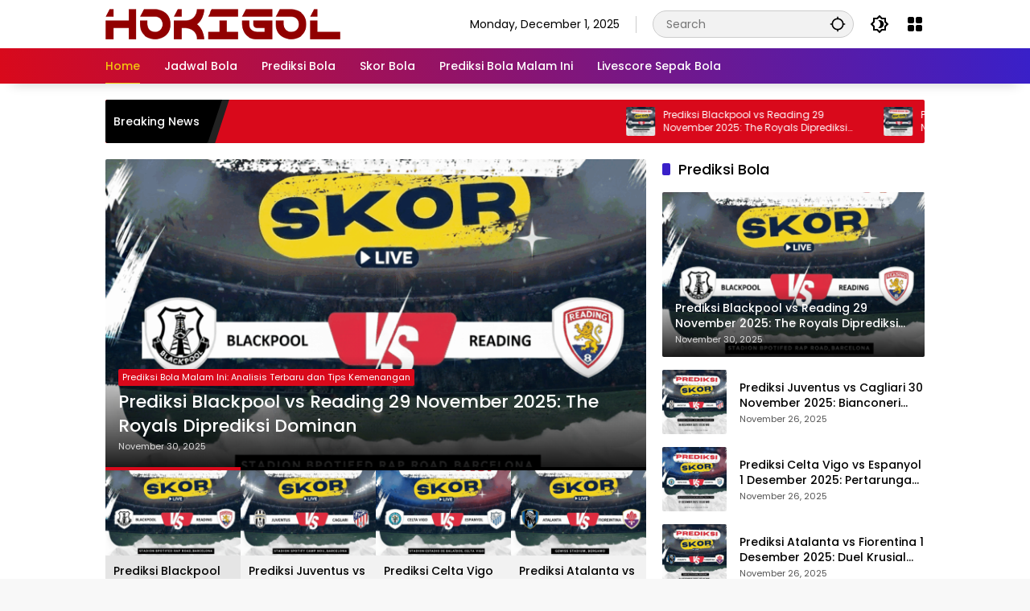

--- FILE ---
content_type: text/html; charset=UTF-8
request_url: https://satuskor.com/
body_size: 16776
content:
<!doctype html>
<html lang="en-US">
<head>
	<meta charset="UTF-8">
	<meta name="viewport" content="width=device-width, initial-scale=1">
	<link rel="profile" href="https://gmpg.org/xfn/11">

	<meta name='robots' content='index, follow, max-image-preview:large, max-snippet:-1, max-video-preview:-1' />
	<style>img:is([sizes="auto" i], [sizes^="auto," i]) { contain-intrinsic-size: 3000px 1500px }</style>
	<meta name="fragment" content="!">

<!-- Google Tag Manager for WordPress by gtm4wp.com -->
<script data-cfasync="false" data-pagespeed-no-defer>
	var gtm4wp_datalayer_name = "dataLayer";
	var dataLayer = dataLayer || [];
</script>
<!-- End Google Tag Manager for WordPress by gtm4wp.com -->
	<!-- This site is optimized with the Yoast SEO plugin v26.4 - https://yoast.com/wordpress/plugins/seo/ -->
	<title>HOKIGOL - Jadwal Pertandingan - Prediksi Bola - Live Streaming Bola</title>
	<meta name="description" content="Jadwal Pertandingan - Prediksi Bola - Live Streaming Bola" />
	<link rel="canonical" href="https://satuskor.com/" />
	<link rel="next" href="https://satuskor.com/page/2/" />
	<meta property="og:locale" content="en_US" />
	<meta property="og:type" content="website" />
	<meta property="og:title" content="HOKIGOL" />
	<meta property="og:description" content="Jadwal Pertandingan - Prediksi Bola - Live Streaming Bola" />
	<meta property="og:url" content="https://satuskor.com/" />
	<meta property="og:site_name" content="HOKIGOL" />
	<meta name="twitter:card" content="summary_large_image" />
	<script type="application/ld+json" class="yoast-schema-graph">{"@context":"https://schema.org","@graph":[{"@type":"CollectionPage","@id":"https://satuskor.com/","url":"https://satuskor.com/","name":"HOKIGOL - Jadwal Pertandingan - Prediksi Bola - Live Streaming Bola","isPartOf":{"@id":"https://satuskor.com/#website"},"about":{"@id":"https://satuskor.com/#/schema/person/83e095c6870b4f9a7525cb84524774a5"},"description":"Jadwal Pertandingan - Prediksi Bola - Live Streaming Bola","breadcrumb":{"@id":"https://satuskor.com/#breadcrumb"},"inLanguage":"en-US"},{"@type":"BreadcrumbList","@id":"https://satuskor.com/#breadcrumb","itemListElement":[{"@type":"ListItem","position":1,"name":"Home"}]},{"@type":"WebSite","@id":"https://satuskor.com/#website","url":"https://satuskor.com/","name":"HOKIGOL","description":"Jadwal Pertandingan - Prediksi Bola - Live Streaming Bola","publisher":{"@id":"https://satuskor.com/#/schema/person/83e095c6870b4f9a7525cb84524774a5"},"potentialAction":[{"@type":"SearchAction","target":{"@type":"EntryPoint","urlTemplate":"https://satuskor.com/?s={search_term_string}"},"query-input":{"@type":"PropertyValueSpecification","valueRequired":true,"valueName":"search_term_string"}}],"inLanguage":"en-US"},{"@type":["Person","Organization"],"@id":"https://satuskor.com/#/schema/person/83e095c6870b4f9a7525cb84524774a5","name":"HOKIGOL","image":{"@type":"ImageObject","inLanguage":"en-US","@id":"https://satuskor.com/#/schema/person/image/","url":"https://satuskor.com/wp-content/uploads/2025/01/logo-hokigol.png","contentUrl":"https://satuskor.com/wp-content/uploads/2025/01/logo-hokigol.png","width":292,"height":40,"caption":"HOKIGOL"},"logo":{"@id":"https://satuskor.com/#/schema/person/image/"},"sameAs":["https://satuskor.com"]}]}</script>
	<meta name="msvalidate.01" content="19F206F14EC7A45B15284C3CB09F9672" />
	<meta name="google-site-verification" content="FwJrbJdeoqfvoa4AX2cSjerDNOldElNLJtKCJvJckxs" />
	<!-- / Yoast SEO plugin. -->


<link rel='dns-prefetch' href='//www.googletagmanager.com' />
<link rel='dns-prefetch' href='//stats.wp.com' />
<link rel="alternate" type="application/rss+xml" title="HOKIGOL &raquo; Feed" href="https://satuskor.com/feed/" />
<link rel="alternate" type="application/rss+xml" title="HOKIGOL &raquo; Comments Feed" href="https://satuskor.com/comments/feed/" />
<link rel='stylesheet' id='wp-block-library-css' href='https://satuskor.com/wp-includes/css/dist/block-library/style.min.css?ver=f95f79cc980fa199ff4956ce4ec937ab' media='all' />
<style id='classic-theme-styles-inline-css'>
/*! This file is auto-generated */
.wp-block-button__link{color:#fff;background-color:#32373c;border-radius:9999px;box-shadow:none;text-decoration:none;padding:calc(.667em + 2px) calc(1.333em + 2px);font-size:1.125em}.wp-block-file__button{background:#32373c;color:#fff;text-decoration:none}
</style>
<link rel='stylesheet' id='mediaelement-css' href='https://satuskor.com/wp-includes/js/mediaelement/mediaelementplayer-legacy.min.css?ver=4.2.17' media='all' />
<link rel='stylesheet' id='wp-mediaelement-css' href='https://satuskor.com/wp-includes/js/mediaelement/wp-mediaelement.min.css?ver=f95f79cc980fa199ff4956ce4ec937ab' media='all' />
<style id='jetpack-sharing-buttons-style-inline-css'>
.jetpack-sharing-buttons__services-list{display:flex;flex-direction:row;flex-wrap:wrap;gap:0;list-style-type:none;margin:5px;padding:0}.jetpack-sharing-buttons__services-list.has-small-icon-size{font-size:12px}.jetpack-sharing-buttons__services-list.has-normal-icon-size{font-size:16px}.jetpack-sharing-buttons__services-list.has-large-icon-size{font-size:24px}.jetpack-sharing-buttons__services-list.has-huge-icon-size{font-size:36px}@media print{.jetpack-sharing-buttons__services-list{display:none!important}}.editor-styles-wrapper .wp-block-jetpack-sharing-buttons{gap:0;padding-inline-start:0}ul.jetpack-sharing-buttons__services-list.has-background{padding:1.25em 2.375em}
</style>
<style id='global-styles-inline-css'>
:root{--wp--preset--aspect-ratio--square: 1;--wp--preset--aspect-ratio--4-3: 4/3;--wp--preset--aspect-ratio--3-4: 3/4;--wp--preset--aspect-ratio--3-2: 3/2;--wp--preset--aspect-ratio--2-3: 2/3;--wp--preset--aspect-ratio--16-9: 16/9;--wp--preset--aspect-ratio--9-16: 9/16;--wp--preset--color--black: #000000;--wp--preset--color--cyan-bluish-gray: #abb8c3;--wp--preset--color--white: #ffffff;--wp--preset--color--pale-pink: #f78da7;--wp--preset--color--vivid-red: #cf2e2e;--wp--preset--color--luminous-vivid-orange: #ff6900;--wp--preset--color--luminous-vivid-amber: #fcb900;--wp--preset--color--light-green-cyan: #7bdcb5;--wp--preset--color--vivid-green-cyan: #00d084;--wp--preset--color--pale-cyan-blue: #8ed1fc;--wp--preset--color--vivid-cyan-blue: #0693e3;--wp--preset--color--vivid-purple: #9b51e0;--wp--preset--gradient--vivid-cyan-blue-to-vivid-purple: linear-gradient(135deg,rgba(6,147,227,1) 0%,rgb(155,81,224) 100%);--wp--preset--gradient--light-green-cyan-to-vivid-green-cyan: linear-gradient(135deg,rgb(122,220,180) 0%,rgb(0,208,130) 100%);--wp--preset--gradient--luminous-vivid-amber-to-luminous-vivid-orange: linear-gradient(135deg,rgba(252,185,0,1) 0%,rgba(255,105,0,1) 100%);--wp--preset--gradient--luminous-vivid-orange-to-vivid-red: linear-gradient(135deg,rgba(255,105,0,1) 0%,rgb(207,46,46) 100%);--wp--preset--gradient--very-light-gray-to-cyan-bluish-gray: linear-gradient(135deg,rgb(238,238,238) 0%,rgb(169,184,195) 100%);--wp--preset--gradient--cool-to-warm-spectrum: linear-gradient(135deg,rgb(74,234,220) 0%,rgb(151,120,209) 20%,rgb(207,42,186) 40%,rgb(238,44,130) 60%,rgb(251,105,98) 80%,rgb(254,248,76) 100%);--wp--preset--gradient--blush-light-purple: linear-gradient(135deg,rgb(255,206,236) 0%,rgb(152,150,240) 100%);--wp--preset--gradient--blush-bordeaux: linear-gradient(135deg,rgb(254,205,165) 0%,rgb(254,45,45) 50%,rgb(107,0,62) 100%);--wp--preset--gradient--luminous-dusk: linear-gradient(135deg,rgb(255,203,112) 0%,rgb(199,81,192) 50%,rgb(65,88,208) 100%);--wp--preset--gradient--pale-ocean: linear-gradient(135deg,rgb(255,245,203) 0%,rgb(182,227,212) 50%,rgb(51,167,181) 100%);--wp--preset--gradient--electric-grass: linear-gradient(135deg,rgb(202,248,128) 0%,rgb(113,206,126) 100%);--wp--preset--gradient--midnight: linear-gradient(135deg,rgb(2,3,129) 0%,rgb(40,116,252) 100%);--wp--preset--font-size--small: 13px;--wp--preset--font-size--medium: 20px;--wp--preset--font-size--large: 36px;--wp--preset--font-size--x-large: 42px;--wp--preset--spacing--20: 0.44rem;--wp--preset--spacing--30: 0.67rem;--wp--preset--spacing--40: 1rem;--wp--preset--spacing--50: 1.5rem;--wp--preset--spacing--60: 2.25rem;--wp--preset--spacing--70: 3.38rem;--wp--preset--spacing--80: 5.06rem;--wp--preset--shadow--natural: 6px 6px 9px rgba(0, 0, 0, 0.2);--wp--preset--shadow--deep: 12px 12px 50px rgba(0, 0, 0, 0.4);--wp--preset--shadow--sharp: 6px 6px 0px rgba(0, 0, 0, 0.2);--wp--preset--shadow--outlined: 6px 6px 0px -3px rgba(255, 255, 255, 1), 6px 6px rgba(0, 0, 0, 1);--wp--preset--shadow--crisp: 6px 6px 0px rgba(0, 0, 0, 1);}:where(.is-layout-flex){gap: 0.5em;}:where(.is-layout-grid){gap: 0.5em;}body .is-layout-flex{display: flex;}.is-layout-flex{flex-wrap: wrap;align-items: center;}.is-layout-flex > :is(*, div){margin: 0;}body .is-layout-grid{display: grid;}.is-layout-grid > :is(*, div){margin: 0;}:where(.wp-block-columns.is-layout-flex){gap: 2em;}:where(.wp-block-columns.is-layout-grid){gap: 2em;}:where(.wp-block-post-template.is-layout-flex){gap: 1.25em;}:where(.wp-block-post-template.is-layout-grid){gap: 1.25em;}.has-black-color{color: var(--wp--preset--color--black) !important;}.has-cyan-bluish-gray-color{color: var(--wp--preset--color--cyan-bluish-gray) !important;}.has-white-color{color: var(--wp--preset--color--white) !important;}.has-pale-pink-color{color: var(--wp--preset--color--pale-pink) !important;}.has-vivid-red-color{color: var(--wp--preset--color--vivid-red) !important;}.has-luminous-vivid-orange-color{color: var(--wp--preset--color--luminous-vivid-orange) !important;}.has-luminous-vivid-amber-color{color: var(--wp--preset--color--luminous-vivid-amber) !important;}.has-light-green-cyan-color{color: var(--wp--preset--color--light-green-cyan) !important;}.has-vivid-green-cyan-color{color: var(--wp--preset--color--vivid-green-cyan) !important;}.has-pale-cyan-blue-color{color: var(--wp--preset--color--pale-cyan-blue) !important;}.has-vivid-cyan-blue-color{color: var(--wp--preset--color--vivid-cyan-blue) !important;}.has-vivid-purple-color{color: var(--wp--preset--color--vivid-purple) !important;}.has-black-background-color{background-color: var(--wp--preset--color--black) !important;}.has-cyan-bluish-gray-background-color{background-color: var(--wp--preset--color--cyan-bluish-gray) !important;}.has-white-background-color{background-color: var(--wp--preset--color--white) !important;}.has-pale-pink-background-color{background-color: var(--wp--preset--color--pale-pink) !important;}.has-vivid-red-background-color{background-color: var(--wp--preset--color--vivid-red) !important;}.has-luminous-vivid-orange-background-color{background-color: var(--wp--preset--color--luminous-vivid-orange) !important;}.has-luminous-vivid-amber-background-color{background-color: var(--wp--preset--color--luminous-vivid-amber) !important;}.has-light-green-cyan-background-color{background-color: var(--wp--preset--color--light-green-cyan) !important;}.has-vivid-green-cyan-background-color{background-color: var(--wp--preset--color--vivid-green-cyan) !important;}.has-pale-cyan-blue-background-color{background-color: var(--wp--preset--color--pale-cyan-blue) !important;}.has-vivid-cyan-blue-background-color{background-color: var(--wp--preset--color--vivid-cyan-blue) !important;}.has-vivid-purple-background-color{background-color: var(--wp--preset--color--vivid-purple) !important;}.has-black-border-color{border-color: var(--wp--preset--color--black) !important;}.has-cyan-bluish-gray-border-color{border-color: var(--wp--preset--color--cyan-bluish-gray) !important;}.has-white-border-color{border-color: var(--wp--preset--color--white) !important;}.has-pale-pink-border-color{border-color: var(--wp--preset--color--pale-pink) !important;}.has-vivid-red-border-color{border-color: var(--wp--preset--color--vivid-red) !important;}.has-luminous-vivid-orange-border-color{border-color: var(--wp--preset--color--luminous-vivid-orange) !important;}.has-luminous-vivid-amber-border-color{border-color: var(--wp--preset--color--luminous-vivid-amber) !important;}.has-light-green-cyan-border-color{border-color: var(--wp--preset--color--light-green-cyan) !important;}.has-vivid-green-cyan-border-color{border-color: var(--wp--preset--color--vivid-green-cyan) !important;}.has-pale-cyan-blue-border-color{border-color: var(--wp--preset--color--pale-cyan-blue) !important;}.has-vivid-cyan-blue-border-color{border-color: var(--wp--preset--color--vivid-cyan-blue) !important;}.has-vivid-purple-border-color{border-color: var(--wp--preset--color--vivid-purple) !important;}.has-vivid-cyan-blue-to-vivid-purple-gradient-background{background: var(--wp--preset--gradient--vivid-cyan-blue-to-vivid-purple) !important;}.has-light-green-cyan-to-vivid-green-cyan-gradient-background{background: var(--wp--preset--gradient--light-green-cyan-to-vivid-green-cyan) !important;}.has-luminous-vivid-amber-to-luminous-vivid-orange-gradient-background{background: var(--wp--preset--gradient--luminous-vivid-amber-to-luminous-vivid-orange) !important;}.has-luminous-vivid-orange-to-vivid-red-gradient-background{background: var(--wp--preset--gradient--luminous-vivid-orange-to-vivid-red) !important;}.has-very-light-gray-to-cyan-bluish-gray-gradient-background{background: var(--wp--preset--gradient--very-light-gray-to-cyan-bluish-gray) !important;}.has-cool-to-warm-spectrum-gradient-background{background: var(--wp--preset--gradient--cool-to-warm-spectrum) !important;}.has-blush-light-purple-gradient-background{background: var(--wp--preset--gradient--blush-light-purple) !important;}.has-blush-bordeaux-gradient-background{background: var(--wp--preset--gradient--blush-bordeaux) !important;}.has-luminous-dusk-gradient-background{background: var(--wp--preset--gradient--luminous-dusk) !important;}.has-pale-ocean-gradient-background{background: var(--wp--preset--gradient--pale-ocean) !important;}.has-electric-grass-gradient-background{background: var(--wp--preset--gradient--electric-grass) !important;}.has-midnight-gradient-background{background: var(--wp--preset--gradient--midnight) !important;}.has-small-font-size{font-size: var(--wp--preset--font-size--small) !important;}.has-medium-font-size{font-size: var(--wp--preset--font-size--medium) !important;}.has-large-font-size{font-size: var(--wp--preset--font-size--large) !important;}.has-x-large-font-size{font-size: var(--wp--preset--font-size--x-large) !important;}
:where(.wp-block-post-template.is-layout-flex){gap: 1.25em;}:where(.wp-block-post-template.is-layout-grid){gap: 1.25em;}
:where(.wp-block-columns.is-layout-flex){gap: 2em;}:where(.wp-block-columns.is-layout-grid){gap: 2em;}
:root :where(.wp-block-pullquote){font-size: 1.5em;line-height: 1.6;}
</style>
<link rel='stylesheet' id='prerender-css' href='https://satuskor.com/wp-content/plugins/prerender/public/css/prerender-public.css?ver=1.1.1' media='all' />
<link rel='stylesheet' id='toc-screen-css' href='https://satuskor.com/wp-content/plugins/table-of-contents-plus/screen.min.css?ver=2411.1' media='all' />
<link rel='stylesheet' id='wpmedia-fonts-css' href='https://satuskor.com/wp-content/fonts/81b98dc02e6925ce0749ba508b173a65.css?ver=1.1.7' media='all' />
<link rel='stylesheet' id='wpmedia-style-css' href='https://satuskor.com/wp-content/themes/wpmedia-child/style.css?ver=1.1.7' media='all' />
<style id='wpmedia-style-inline-css'>
h1,h2,h3,h4,h5,h6,.reltitle,.site-title,.gmr-mainmenu ul > li > a,.gmr-secondmenu-dropdown ul > li > a,.gmr-sidemenu ul li a,.gmr-sidemenu .side-textsocial,.heading-text,.gmr-mobilemenu ul li a,#navigationamp ul li a{font-family:Poppins;font-weight:500;}h1 strong,h2 strong,h3 strong,h4 strong,h5 strong,h6 strong{font-weight:700;}.entry-content-single{font-size:16px;}body{font-family:Poppins;--font-reguler:400;--font-bold:700;--background-color:#f8f8f8;--main-color:#000000;--widget-title:#000000;--link-color-body:#000000;--hoverlink-color-body:#d9091b;--border-color:#cccccc;--button-bgcolor:#3920c9;--button-color:#ffffff;--header-bgcolor:#ffffff;--topnav-color:#000000;--topnav-link-color:#000000;--topnav-linkhover-color:#d9091b;--mainmenu-color:#ffffff;--mainmenu-hovercolor:#f1c40f;--content-bgcolor:#ffffff;--content-greycolor:#555555;--greybody-bgcolor:#eeeeee;--footer-bgcolor:#ffffff;--footer-color:#666666;--footer-linkcolor:#212121;--footer-hover-linkcolor:#d9091b;}body,body.dark-theme{--scheme-color:#d9091b;--secondscheme-color:#3920c9;}/* Generate Using Cache */
</style>
<script src="https://satuskor.com/wp-includes/js/jquery/jquery.min.js?ver=3.7.1" id="jquery-core-js"></script>
<script src="https://satuskor.com/wp-includes/js/jquery/jquery-migrate.min.js?ver=3.4.1" id="jquery-migrate-js"></script>
<script src="https://satuskor.com/wp-content/plugins/prerender/public/js/prerender-public.js?ver=1.1.1" id="prerender-js"></script>
<script id="pushengage-sdk-init-js-after">
(function(w, d) {
				w.PushEngage = w.PushEngage || [];
				w._peq = w._peq || [];
				PushEngage.push(['init', {
					appId: 'e09d6ff7d8b552ef93cbeeb8ee9e4f6b'
				}]);
				var e = d.createElement('script');
				e.src = 'https://clientcdn.pushengage.com/sdks/pushengage-web-sdk.js';
				e.async = true;
				e.type = 'text/javascript';
				d.head.appendChild(e);
			  })(window, document);
</script>

<!-- Google tag (gtag.js) snippet added by Site Kit -->
<!-- Google Analytics snippet added by Site Kit -->
<script src="https://www.googletagmanager.com/gtag/js?id=GT-PL9FSB9R" id="google_gtagjs-js" async></script>
<script id="google_gtagjs-js-after">
window.dataLayer = window.dataLayer || [];function gtag(){dataLayer.push(arguments);}
gtag("set","linker",{"domains":["satuskor.com"]});
gtag("js", new Date());
gtag("set", "developer_id.dZTNiMT", true);
gtag("config", "GT-PL9FSB9R");
</script>
<link rel="https://api.w.org/" href="https://satuskor.com/wp-json/" /><link rel="EditURI" type="application/rsd+xml" title="RSD" href="https://satuskor.com/xmlrpc.php?rsd" />
<meta name="generator" content="Site Kit by Google 1.166.0" />	<style>img#wpstats{display:none}</style>
		
<!-- Google Tag Manager for WordPress by gtm4wp.com -->
<!-- GTM Container placement set to automatic -->
<script data-cfasync="false" data-pagespeed-no-defer>
	var dataLayer_content = {"pagePostType":"frontpage"};
	dataLayer.push( dataLayer_content );
</script>
<script data-cfasync="false" data-pagespeed-no-defer>
(function(w,d,s,l,i){w[l]=w[l]||[];w[l].push({'gtm.start':
new Date().getTime(),event:'gtm.js'});var f=d.getElementsByTagName(s)[0],
j=d.createElement(s),dl=l!='dataLayer'?'&l='+l:'';j.async=true;j.src=
'//www.googletagmanager.com/gtm.js?id='+i+dl;f.parentNode.insertBefore(j,f);
})(window,document,'script','dataLayer','GTM-PRPFCTKL');
</script>
<!-- End Google Tag Manager for WordPress by gtm4wp.com --><script id='nitro-telemetry-meta' nitro-exclude>window.NPTelemetryMetadata={missReason: (!window.NITROPACK_STATE ? 'cache not found' : 'hit'),pageType: 'home',isEligibleForOptimization: true,}</script><script id='nitro-generic' nitro-exclude>(()=>{window.NitroPack=window.NitroPack||{coreVersion:"na",isCounted:!1};let e=document.createElement("script");if(e.src="https://nitroscripts.com/KEBYPdZzlZAaEVOXldLpUqyepWXZZhkB",e.async=!0,e.id="nitro-script",document.head.appendChild(e),!window.NitroPack.isCounted){window.NitroPack.isCounted=!0;let t=()=>{navigator.sendBeacon("https://to.getnitropack.com/p",JSON.stringify({siteId:"KEBYPdZzlZAaEVOXldLpUqyepWXZZhkB",url:window.location.href,isOptimized:!!window.IS_NITROPACK,coreVersion:"na",missReason:window.NPTelemetryMetadata?.missReason||"",pageType:window.NPTelemetryMetadata?.pageType||"",isEligibleForOptimization:!!window.NPTelemetryMetadata?.isEligibleForOptimization}))};(()=>{let e=()=>new Promise(e=>{"complete"===document.readyState?e():window.addEventListener("load",e)}),i=()=>new Promise(e=>{document.prerendering?document.addEventListener("prerenderingchange",e,{once:!0}):e()}),a=async()=>{await i(),await e(),t()};a()})(),window.addEventListener("pageshow",e=>{if(e.persisted){let i=document.prerendering||self.performance?.getEntriesByType?.("navigation")[0]?.activationStart>0;"visible"!==document.visibilityState||i||t()}})}})();</script><link rel="amphtml" href="https://satuskor.com/?amp"><link rel="icon" href="https://satuskor.com/wp-content/uploads/2025/01/cropped-favicon-32x32.png" sizes="32x32" />
<link rel="icon" href="https://satuskor.com/wp-content/uploads/2025/01/cropped-favicon-192x192.png" sizes="192x192" />
<link rel="apple-touch-icon" href="https://satuskor.com/wp-content/uploads/2025/01/cropped-favicon-180x180.png" />
<meta name="msapplication-TileImage" content="https://satuskor.com/wp-content/uploads/2025/01/cropped-favicon-270x270.png" />
</head>

<body data-rsssl=1 class="home blog wp-custom-logo wp-embed-responsive wp-theme-wpmedia wp-child-theme-wpmedia-child idtheme kentooz hfeed">

<!-- GTM Container placement set to automatic -->
<!-- Google Tag Manager (noscript) -->
				<noscript><iframe src="https://www.googletagmanager.com/ns.html?id=GTM-PRPFCTKL" height="0" width="0" style="display:none;visibility:hidden" aria-hidden="true"></iframe></noscript>
<!-- End Google Tag Manager (noscript) -->	<a class="skip-link screen-reader-text" href="#primary">Skip to content</a>
		<div id="page" class="site">
		<div id="topnavwrap" class="gmr-topnavwrap clearfix">
			<div class="container">
				<header id="masthead" class="list-flex site-header">
					<div class="row-flex gmr-navleft">
						<div class="site-branding">
							<div class="gmr-logo"><a class="custom-logo-link" href="https://satuskor.com/" title="HOKIGOL" rel="home"><img class="custom-logo" src="https://satuskor.com/wp-content/uploads/2025/01/logo-hokigol.png" width="292" height="40" alt="HOKIGOL" loading="lazy" /></a></div>						</div><!-- .site-branding -->
					</div>

					<div class="row-flex gmr-navright">
						<span class="gmr-top-date" data-lang="en-US"></span><div class="gmr-search desktop-only">
				<form method="get" class="gmr-searchform searchform" action="https://satuskor.com/">
					<input type="text" name="s" id="s" placeholder="Search" />
					<input type="hidden" name="post_type[]" value="post" />
					<button type="submit" role="button" class="gmr-search-submit gmr-search-icon" aria-label="Submit">
						<svg xmlns="http://www.w3.org/2000/svg" height="24px" viewBox="0 0 24 24" width="24px" fill="currentColor"><path d="M0 0h24v24H0V0z" fill="none"/><path d="M20.94 11c-.46-4.17-3.77-7.48-7.94-7.94V1h-2v2.06C6.83 3.52 3.52 6.83 3.06 11H1v2h2.06c.46 4.17 3.77 7.48 7.94 7.94V23h2v-2.06c4.17-.46 7.48-3.77 7.94-7.94H23v-2h-2.06zM12 19c-3.87 0-7-3.13-7-7s3.13-7 7-7 7 3.13 7 7-3.13 7-7 7z"/></svg>
					</button>
				</form>
			</div><button role="button" class="darkmode-button topnav-button" aria-label="Dark Mode"><svg xmlns="http://www.w3.org/2000/svg" height="24px" viewBox="0 0 24 24" width="24px" fill="currentColor"><path d="M0 0h24v24H0V0z" fill="none"/><path d="M20 8.69V4h-4.69L12 .69 8.69 4H4v4.69L.69 12 4 15.31V20h4.69L12 23.31 15.31 20H20v-4.69L23.31 12 20 8.69zm-2 5.79V18h-3.52L12 20.48 9.52 18H6v-3.52L3.52 12 6 9.52V6h3.52L12 3.52 14.48 6H18v3.52L20.48 12 18 14.48zM12.29 7c-.74 0-1.45.17-2.08.46 1.72.79 2.92 2.53 2.92 4.54s-1.2 3.75-2.92 4.54c.63.29 1.34.46 2.08.46 2.76 0 5-2.24 5-5s-2.24-5-5-5z"/></svg></button><div class="gmr-menugrid-btn gmrclick-container"><button id="menugrid-button" class="topnav-button gmrbtnclick" aria-label="Open Menu"><svg xmlns="http://www.w3.org/2000/svg" enable-background="new 0 0 24 24" height="24px" viewBox="0 0 24 24" width="24px" fill="currentColor"><g><rect fill="none" height="24" width="24"/></g><g><g><path d="M5,11h4c1.1,0,2-0.9,2-2V5c0-1.1-0.9-2-2-2H5C3.9,3,3,3.9,3,5v4C3,10.1,3.9,11,5,11z"/><path d="M5,21h4c1.1,0,2-0.9,2-2v-4c0-1.1-0.9-2-2-2H5c-1.1,0-2,0.9-2,2v4C3,20.1,3.9,21,5,21z"/><path d="M13,5v4c0,1.1,0.9,2,2,2h4c1.1,0,2-0.9,2-2V5c0-1.1-0.9-2-2-2h-4C13.9,3,13,3.9,13,5z"/><path d="M15,21h4c1.1,0,2-0.9,2-2v-4c0-1.1-0.9-2-2-2h-4c-1.1,0-2,0.9-2,2v4C13,20.1,13.9,21,15,21z"/></g></g></svg></button><div id="dropdown-container" class="gmr-secondmenu-dropdown gmr-dropdown col-2"><ul id="secondary-menu" class="menu"><li id="menu-item-16216" class="menu-item menu-item-type-taxonomy menu-item-object-category menu-item-16216"><a href="https://satuskor.com/berita-bola/">BERITA BOLA</a></li>
<li id="menu-item-16222" class="menu-item menu-item-type-taxonomy menu-item-object-category menu-item-16222"><a href="https://satuskor.com/wags/">WAGs</a></li>
</ul></div></div><button id="gmr-responsive-menu" role="button" class="mobile-only" aria-label="Menus" data-target="#gmr-sidemenu-id" data-toggle="onoffcanvas" aria-expanded="false" rel="nofollow"><svg xmlns="http://www.w3.org/2000/svg" width="24" height="24" viewBox="0 0 24 24"><path fill="currentColor" d="m19.31 18.9l3.08 3.1L21 23.39l-3.12-3.07c-.69.43-1.51.68-2.38.68c-2.5 0-4.5-2-4.5-4.5s2-4.5 4.5-4.5s4.5 2 4.5 4.5c0 .88-.25 1.71-.69 2.4m-3.81.1a2.5 2.5 0 0 0 0-5a2.5 2.5 0 0 0 0 5M21 4v2H3V4h18M3 16v-2h6v2H3m0-5V9h18v2h-2.03c-1.01-.63-2.2-1-3.47-1s-2.46.37-3.47 1H3Z"/></svg></button>					</div>
				</header>
			</div><!-- .container -->
			<nav id="main-nav" class="main-navigation gmr-mainmenu">
				<div class="container">
					<ul id="primary-menu" class="menu"><li id="menu-item-16269" class="menu-item menu-item-type-custom menu-item-object-custom current-menu-item current_page_item menu-item-home menu-item-16269"><a href="https://satuskor.com/" aria-current="page"><span>Home</span></a></li>
<li id="menu-item-16209" class="menu-item menu-item-type-post_type menu-item-object-page menu-item-16209"><a href="https://satuskor.com/siaran-langsung-bola/"><span>Jadwal Bola</span></a></li>
<li id="menu-item-16210" class="menu-item menu-item-type-post_type menu-item-object-page menu-item-16210"><a href="https://satuskor.com/prediksi-bola/"><span>Prediksi Bola</span></a></li>
<li id="menu-item-16212" class="menu-item menu-item-type-post_type menu-item-object-page menu-item-16212"><a href="https://satuskor.com/spbo-asia/"><span>Skor Bola</span></a></li>
<li id="menu-item-37289" class="menu-item menu-item-type-taxonomy menu-item-object-category menu-item-37289"><a href="https://satuskor.com/prediksi-bola-malam-ini/" data-desciption="Jangan lewatkan prediksi bola malam ini! Dapatkan analisis terbaru dan tips kemenangan yang bisa meningkatkan peluang Anda. Baca selengkapnya sekarang juga!"><span>Prediksi Bola Malam Ini</span></a></li>
<li id="menu-item-35988" class="menu-item menu-item-type-custom menu-item-object-custom menu-item-35988"><a target="_blank" href="https://flashscore.co.id/" title="Livescore sepak bola &#8211; Liga 1  Indonesia, Liga 2 Indonesia, Liga Champions, Premier League, La Liga,  Bundesliga dan Ligue 1"><span>Livescore Sepak Bola</span></a></li>
</ul>				</div>
			</nav><!-- #main-nav -->
		</div><!-- #topnavwrap -->

				
					<div class="container">
				<div class="gmr-topnotification">
					<div class="list-flex">
						<div class="row-flex text-marquee heading-text">
							Breaking News						</div>

						<div class="row-flex wrap-marquee">
							<div class="row-flex marquee">
											<div class="marquee-content">
					<a class="post-thumbnail" href="https://satuskor.com/prediksi-blackpool-vs-reading-29-november-2025-the-royals-diprediksi-dominan/" title="Prediksi Blackpool vs Reading 29 November 2025: The Royals Diprediksi Dominan">
						<img width="80" height="80" src="https://satuskor.com/wp-content/uploads/2025/11/Prediksi-Blackpool-vs-Reading2-80x80.png" class="attachment-thumbnail size-thumbnail wp-post-image" alt="Prediksi Blackpool vs Reading 29 November 2025: The Royals Diprediksi Dominan" decoding="async" srcset="https://satuskor.com/wp-content/uploads/2025/11/Prediksi-Blackpool-vs-Reading2-80x80.png 80w, https://satuskor.com/wp-content/uploads/2025/11/Prediksi-Blackpool-vs-Reading2.png 1024w" sizes="(max-width: 80px) 100vw, 80px" />					</a>
					<a href="https://satuskor.com/prediksi-blackpool-vs-reading-29-november-2025-the-royals-diprediksi-dominan/" class="gmr-recent-marquee" title="Prediksi Blackpool vs Reading 29 November 2025: The Royals Diprediksi Dominan">Prediksi Blackpool vs Reading 29 November 2025: The Royals Diprediksi Dominan</a>
					</div>
								<div class="marquee-content">
					<a class="post-thumbnail" href="https://satuskor.com/prediksi-juventus-vs-cagliari-30-november-2025-bianconeri-wajib-menang-di-allianz-stadium/" title="Prediksi Juventus vs Cagliari 30 November 2025: Bianconeri Wajib Menang di Allianz Stadium">
						<img width="80" height="80" src="https://satuskor.com/wp-content/uploads/2025/11/Prediksi-Juventus-vs-Cagliari-80x80.png" class="attachment-thumbnail size-thumbnail wp-post-image" alt="Prediksi Juventus vs Cagliari 30 November 2025: Bianconeri Wajib Menang di Allianz Stadium" decoding="async" srcset="https://satuskor.com/wp-content/uploads/2025/11/Prediksi-Juventus-vs-Cagliari-80x80.png 80w, https://satuskor.com/wp-content/uploads/2025/11/Prediksi-Juventus-vs-Cagliari.png 1024w" sizes="(max-width: 80px) 100vw, 80px" />					</a>
					<a href="https://satuskor.com/prediksi-juventus-vs-cagliari-30-november-2025-bianconeri-wajib-menang-di-allianz-stadium/" class="gmr-recent-marquee" title="Prediksi Juventus vs Cagliari 30 November 2025: Bianconeri Wajib Menang di Allianz Stadium">Prediksi Juventus vs Cagliari 30 November 2025: Bianconeri Wajib Menang di Allianz Stadium</a>
					</div>
								<div class="marquee-content">
					<a class="post-thumbnail" href="https://satuskor.com/prediksi-celta-vigo-vs-espanyol-1-desember-2025-pertarungan-krusial-di-zona-tengah-klasemen/" title="Prediksi Celta Vigo vs Espanyol 1 Desember 2025: Pertarungan Krusial di Zona Tengah Klasemen">
						<img width="80" height="80" src="https://satuskor.com/wp-content/uploads/2025/11/Prediksi-Celta-Vigo-vs-Espanyol-80x80.png" class="attachment-thumbnail size-thumbnail wp-post-image" alt="Prediksi Celta Vigo vs Espanyol 1 Desember 2025: Pertarungan Krusial di Zona Tengah Klasemen" decoding="async" srcset="https://satuskor.com/wp-content/uploads/2025/11/Prediksi-Celta-Vigo-vs-Espanyol-80x80.png 80w, https://satuskor.com/wp-content/uploads/2025/11/Prediksi-Celta-Vigo-vs-Espanyol.png 1024w" sizes="(max-width: 80px) 100vw, 80px" />					</a>
					<a href="https://satuskor.com/prediksi-celta-vigo-vs-espanyol-1-desember-2025-pertarungan-krusial-di-zona-tengah-klasemen/" class="gmr-recent-marquee" title="Prediksi Celta Vigo vs Espanyol 1 Desember 2025: Pertarungan Krusial di Zona Tengah Klasemen">Prediksi Celta Vigo vs Espanyol 1 Desember 2025: Pertarungan Krusial di Zona Tengah Klasemen</a>
					</div>
								<div class="marquee-content">
					<a class="post-thumbnail" href="https://satuskor.com/prediksi-atalanta-vs-fiorentina-1-desember-2025-duel-krusial-berebut-zona-eropa/" title="Prediksi Atalanta vs Fiorentina 1 Desember 2025: Duel Krusial Berebut Zona Eropa">
						<img width="80" height="80" src="https://satuskor.com/wp-content/uploads/2025/11/Prediksi-Atalanta-vs-Fiorentina-80x80.png" class="attachment-thumbnail size-thumbnail wp-post-image" alt="Prediksi Atalanta vs Fiorentina 1 Desember 2025: Duel Krusial Berebut Zona Eropa" decoding="async" srcset="https://satuskor.com/wp-content/uploads/2025/11/Prediksi-Atalanta-vs-Fiorentina-80x80.png 80w, https://satuskor.com/wp-content/uploads/2025/11/Prediksi-Atalanta-vs-Fiorentina.png 1024w" sizes="(max-width: 80px) 100vw, 80px" />					</a>
					<a href="https://satuskor.com/prediksi-atalanta-vs-fiorentina-1-desember-2025-duel-krusial-berebut-zona-eropa/" class="gmr-recent-marquee" title="Prediksi Atalanta vs Fiorentina 1 Desember 2025: Duel Krusial Berebut Zona Eropa">Prediksi Atalanta vs Fiorentina 1 Desember 2025: Duel Krusial Berebut Zona Eropa</a>
					</div>
								<div class="marquee-content">
					<a class="post-thumbnail" href="https://satuskor.com/prediksi-rayo-vallecano-vs-valencia-2-desember-2025-pertarungan-ketat-di-vallecas/" title="Prediksi Rayo Vallecano vs Valencia 2 Desember 2025: Pertarungan Ketat di Vallecas!">
						<img width="80" height="80" src="https://satuskor.com/wp-content/uploads/2025/11/Prediksi-Rayo-Vallecano-vs-Valencia-80x80.png" class="attachment-thumbnail size-thumbnail wp-post-image" alt="Prediksi Rayo Vallecano vs Valencia 2 Desember 2025: Pertarungan Ketat di Vallecas!" decoding="async" srcset="https://satuskor.com/wp-content/uploads/2025/11/Prediksi-Rayo-Vallecano-vs-Valencia-80x80.png 80w, https://satuskor.com/wp-content/uploads/2025/11/Prediksi-Rayo-Vallecano-vs-Valencia.png 1024w" sizes="(max-width: 80px) 100vw, 80px" />					</a>
					<a href="https://satuskor.com/prediksi-rayo-vallecano-vs-valencia-2-desember-2025-pertarungan-ketat-di-vallecas/" class="gmr-recent-marquee" title="Prediksi Rayo Vallecano vs Valencia 2 Desember 2025: Pertarungan Ketat di Vallecas!">Prediksi Rayo Vallecano vs Valencia 2 Desember 2025: Pertarungan Ketat di Vallecas!</a>
					</div>
											</div>
						</div>
					</div>
				</div>
			</div>
			
		
		<div id="content" class="gmr-content">
			<div class="container">
				<div class="row">

	<main id="primary" class="site-main col-md-12">
		<div class="row">
			<div class="col-md-8">
			<div class="idtslider-wrap" data-idtslidethumb="haschild" data-idtslide="modhome"><div class="idtslider-modhome splide clearfix" data-splide="{&quot;type&quot;:&quot;slide&quot;,&quot;rewind&quot;:true,&quot;pagination&quot;:false,&quot;arrows&quot;:false,&quot;pauseOnFocus&quot;:false,&quot;reducedMotion&quot;:{&quot;autoplay&quot;:true,&quot;speed&quot;:100,&quot;interval&quot;:3000}}"><div class="splide__track"><div class="splide__list" dir="ltr">				<div class="splide__slide">
											<a class="post-thumbnail" href="https://satuskor.com/prediksi-blackpool-vs-reading-29-november-2025-the-royals-diprediksi-dominan/" title="Prediksi Blackpool vs Reading 29 November 2025: The Royals Diprediksi Dominan">
							<img width="680" height="389" src="https://satuskor.com/wp-content/uploads/2025/11/Prediksi-Blackpool-vs-Reading2-700x400.png" class="attachment-large size-large wp-post-image" alt="Prediksi Blackpool vs Reading 29 November 2025: The Royals Diprediksi Dominan" decoding="async" fetchpriority="high" />						</a>
						<div class="idt-infomainslide">
							<span class="cat-links-content"><a href="https://satuskor.com/prediksi-bola-malam-ini/" title="View all posts in Prediksi Bola Malam Ini: Analisis Terbaru dan Tips Kemenangan">Prediksi Bola Malam Ini: Analisis Terbaru dan Tips Kemenangan</a></span>							<h3><a href="https://satuskor.com/prediksi-blackpool-vs-reading-29-november-2025-the-royals-diprediksi-dominan/" title="Prediksi Blackpool vs Reading 29 November 2025: The Royals Diprediksi Dominan" rel="bookmark">Prediksi Blackpool vs Reading 29 November 2025: The Royals Diprediksi Dominan</a></h3>							<div class="gmr-meta-topic"><span class="meta-content"><span class="posted-on"><time class="entry-date published" datetime="2025-11-30T18:35:15+07:00">November 30, 2025</time><time class="updated" datetime="2025-11-30T18:40:57+07:00">November 30, 2025</time></span></span></div>						</div>
										</div>
								<div class="splide__slide">
											<a class="post-thumbnail" href="https://satuskor.com/prediksi-juventus-vs-cagliari-30-november-2025-bianconeri-wajib-menang-di-allianz-stadium/" title="Prediksi Juventus vs Cagliari 30 November 2025: Bianconeri Wajib Menang di Allianz Stadium">
							<img width="680" height="389" src="https://satuskor.com/wp-content/uploads/2025/11/Prediksi-Juventus-vs-Cagliari-700x400.png" class="attachment-large size-large wp-post-image" alt="Prediksi Juventus vs Cagliari 30 November 2025: Bianconeri Wajib Menang di Allianz Stadium" decoding="async" />						</a>
						<div class="idt-infomainslide">
							<span class="cat-links-content"><a href="https://satuskor.com/prediksi-bola-malam-ini/" title="View all posts in Prediksi Bola Malam Ini: Analisis Terbaru dan Tips Kemenangan">Prediksi Bola Malam Ini: Analisis Terbaru dan Tips Kemenangan</a></span>							<h3><a href="https://satuskor.com/prediksi-juventus-vs-cagliari-30-november-2025-bianconeri-wajib-menang-di-allianz-stadium/" title="Prediksi Juventus vs Cagliari 30 November 2025: Bianconeri Wajib Menang di Allianz Stadium" rel="bookmark">Prediksi Juventus vs Cagliari 30 November 2025: Bianconeri Wajib Menang di Allianz Stadium</a></h3>							<div class="gmr-meta-topic"><span class="meta-content"><span class="posted-on"><time class="entry-date published" datetime="2025-11-26T18:15:03+07:00">November 26, 2025</time><time class="updated" datetime="2025-11-30T18:22:59+07:00">November 30, 2025</time></span></span></div>						</div>
										</div>
								<div class="splide__slide">
											<a class="post-thumbnail" href="https://satuskor.com/prediksi-celta-vigo-vs-espanyol-1-desember-2025-pertarungan-krusial-di-zona-tengah-klasemen/" title="Prediksi Celta Vigo vs Espanyol 1 Desember 2025: Pertarungan Krusial di Zona Tengah Klasemen">
							<img width="680" height="389" src="https://satuskor.com/wp-content/uploads/2025/11/Prediksi-Celta-Vigo-vs-Espanyol-700x400.png" class="attachment-large size-large wp-post-image" alt="Prediksi Celta Vigo vs Espanyol 1 Desember 2025: Pertarungan Krusial di Zona Tengah Klasemen" decoding="async" />						</a>
						<div class="idt-infomainslide">
							<span class="cat-links-content"><a href="https://satuskor.com/prediksi-bola-malam-ini/" title="View all posts in Prediksi Bola Malam Ini: Analisis Terbaru dan Tips Kemenangan">Prediksi Bola Malam Ini: Analisis Terbaru dan Tips Kemenangan</a></span>							<h3><a href="https://satuskor.com/prediksi-celta-vigo-vs-espanyol-1-desember-2025-pertarungan-krusial-di-zona-tengah-klasemen/" title="Prediksi Celta Vigo vs Espanyol 1 Desember 2025: Pertarungan Krusial di Zona Tengah Klasemen" rel="bookmark">Prediksi Celta Vigo vs Espanyol 1 Desember 2025: Pertarungan Krusial di Zona Tengah Klasemen</a></h3>							<div class="gmr-meta-topic"><span class="meta-content"><span class="posted-on"><time class="entry-date published" datetime="2025-11-26T18:11:12+07:00">November 26, 2025</time><time class="updated" datetime="2025-11-30T18:16:44+07:00">November 30, 2025</time></span></span></div>						</div>
										</div>
								<div class="splide__slide">
											<a class="post-thumbnail" href="https://satuskor.com/prediksi-atalanta-vs-fiorentina-1-desember-2025-duel-krusial-berebut-zona-eropa/" title="Prediksi Atalanta vs Fiorentina 1 Desember 2025: Duel Krusial Berebut Zona Eropa">
							<img width="680" height="389" src="https://satuskor.com/wp-content/uploads/2025/11/Prediksi-Atalanta-vs-Fiorentina-700x400.png" class="attachment-large size-large wp-post-image" alt="Prediksi Atalanta vs Fiorentina 1 Desember 2025: Duel Krusial Berebut Zona Eropa" decoding="async" />						</a>
						<div class="idt-infomainslide">
							<span class="cat-links-content"><a href="https://satuskor.com/prediksi-bola-malam-ini/" title="View all posts in Prediksi Bola Malam Ini: Analisis Terbaru dan Tips Kemenangan">Prediksi Bola Malam Ini: Analisis Terbaru dan Tips Kemenangan</a></span>							<h3><a href="https://satuskor.com/prediksi-atalanta-vs-fiorentina-1-desember-2025-duel-krusial-berebut-zona-eropa/" title="Prediksi Atalanta vs Fiorentina 1 Desember 2025: Duel Krusial Berebut Zona Eropa" rel="bookmark">Prediksi Atalanta vs Fiorentina 1 Desember 2025: Duel Krusial Berebut Zona Eropa</a></h3>							<div class="gmr-meta-topic"><span class="meta-content"><span class="posted-on"><time class="entry-date published" datetime="2025-11-26T18:09:11+07:00">November 26, 2025</time><time class="updated" datetime="2025-11-30T18:14:09+07:00">November 30, 2025</time></span></span></div>						</div>
										</div>
				</div></div></div><div class="idtsliderthumb-modhome idtsplide splide clearfix" data-splide="{&quot;perPage&quot;:4,&quot;pagination&quot;:false,&quot;arrows&quot;:false,&quot;rewind&quot;:true,&quot;isNavigation&quot;:true,&quot;pauseOnFocus&quot;:false,&quot;reducedMotion&quot;:{&quot;autoplay&quot;:true,&quot;speed&quot;:100,&quot;interval&quot;:3000}}"><div class="splide__track" dir="ltr"><div class="splide__list">				<div class="splide__slide">
											<div class="post-thumbnail">
							<img width="350" height="220" src="https://satuskor.com/wp-content/uploads/2025/11/Prediksi-Blackpool-vs-Reading2-350x220.png" class="attachment-medium_large size-medium_large wp-post-image" alt="Prediksi Blackpool vs Reading 29 November 2025: The Royals Diprediksi Dominan" decoding="async" />						</div>
						<div class="title-slider heading-text"><a href="https://satuskor.com/prediksi-blackpool-vs-reading-29-november-2025-the-royals-diprediksi-dominan/" title="Prediksi Blackpool vs Reading 29 November 2025: The Royals Diprediksi Dominan" rel="bookmark">Prediksi Blackpool vs Reading 29 November 2025: The Royals Diprediksi Dominan</a></div>				</div>
								<div class="splide__slide">
											<div class="post-thumbnail">
							<img width="350" height="220" src="https://satuskor.com/wp-content/uploads/2025/11/Prediksi-Juventus-vs-Cagliari-350x220.png" class="attachment-medium_large size-medium_large wp-post-image" alt="Prediksi Juventus vs Cagliari 30 November 2025: Bianconeri Wajib Menang di Allianz Stadium" decoding="async" />						</div>
						<div class="title-slider heading-text"><a href="https://satuskor.com/prediksi-juventus-vs-cagliari-30-november-2025-bianconeri-wajib-menang-di-allianz-stadium/" title="Prediksi Juventus vs Cagliari 30 November 2025: Bianconeri Wajib Menang di Allianz Stadium" rel="bookmark">Prediksi Juventus vs Cagliari 30 November 2025: Bianconeri Wajib Menang di Allianz Stadium</a></div>				</div>
								<div class="splide__slide">
											<div class="post-thumbnail">
							<img width="350" height="220" src="https://satuskor.com/wp-content/uploads/2025/11/Prediksi-Celta-Vigo-vs-Espanyol-350x220.png" class="attachment-medium_large size-medium_large wp-post-image" alt="Prediksi Celta Vigo vs Espanyol 1 Desember 2025: Pertarungan Krusial di Zona Tengah Klasemen" decoding="async" />						</div>
						<div class="title-slider heading-text"><a href="https://satuskor.com/prediksi-celta-vigo-vs-espanyol-1-desember-2025-pertarungan-krusial-di-zona-tengah-klasemen/" title="Prediksi Celta Vigo vs Espanyol 1 Desember 2025: Pertarungan Krusial di Zona Tengah Klasemen" rel="bookmark">Prediksi Celta Vigo vs Espanyol 1 Desember 2025: Pertarungan Krusial di Zona Tengah Klasemen</a></div>				</div>
								<div class="splide__slide">
											<div class="post-thumbnail">
							<img width="350" height="220" src="https://satuskor.com/wp-content/uploads/2025/11/Prediksi-Atalanta-vs-Fiorentina-350x220.png" class="attachment-medium_large size-medium_large wp-post-image" alt="Prediksi Atalanta vs Fiorentina 1 Desember 2025: Duel Krusial Berebut Zona Eropa" decoding="async" />						</div>
						<div class="title-slider heading-text"><a href="https://satuskor.com/prediksi-atalanta-vs-fiorentina-1-desember-2025-duel-krusial-berebut-zona-eropa/" title="Prediksi Atalanta vs Fiorentina 1 Desember 2025: Duel Krusial Berebut Zona Eropa" rel="bookmark">Prediksi Atalanta vs Fiorentina 1 Desember 2025: Duel Krusial Berebut Zona Eropa</a></div>				</div>
				</div></div></div></div><header class="page-header"><h3 class="page-title sub-title">Recent News</h3></header>
<article id="post-45923" class="post type-post hentry">
	<div class="box-item">
					<a class="post-thumbnail" href="https://satuskor.com/prediksi-blackpool-vs-reading-29-november-2025-the-royals-diprediksi-dominan/" title="Prediksi Blackpool vs Reading 29 November 2025: The Royals Diprediksi Dominan">
				<img width="180" height="130" src="https://satuskor.com/wp-content/uploads/2025/11/Prediksi-Blackpool-vs-Reading2-180x130.png" class="attachment-medium size-medium wp-post-image" alt="Prediksi Blackpool vs Reading 29 November 2025: The Royals Diprediksi Dominan" decoding="async" loading="lazy" />			</a>
					<div class="box-content">
			<h2 class="entry-title"><a href="https://satuskor.com/prediksi-blackpool-vs-reading-29-november-2025-the-royals-diprediksi-dominan/" title="Prediksi Blackpool vs Reading 29 November 2025: The Royals Diprediksi Dominan" rel="bookmark">Prediksi Blackpool vs Reading 29 November 2025: The Royals Diprediksi Dominan</a></h2>			<div class="gmr-meta-topic"><span class="meta-content"><span class="cat-links-content"><a href="https://satuskor.com/prediksi-bola-malam-ini/" title="View all posts in Prediksi Bola Malam Ini: Analisis Terbaru dan Tips Kemenangan">Prediksi Bola Malam Ini: Analisis Terbaru dan Tips Kemenangan</a></span><span class="posted-on"><time class="entry-date published" datetime="2025-11-30T18:35:15+07:00">November 30, 2025</time><time class="updated" datetime="2025-11-30T18:40:57+07:00">November 30, 2025</time></span></span></div>			<div class="entry-footer entry-footer-archive">
				<div class="posted-by"> <span class="author vcard"><a class="url fn n" href="https://satuskor.com/author/hokigol/" title="HOKIGOL">HOKIGOL</a></span></div>			</div><!-- .entry-footer -->
							<div class="entry-content entry-content-archive">
					<p>Satuskor.com – Duel menarik akan tersaji pada Sabtu,&#8230;</p>
				</div><!-- .entry-content -->
						</div>
	</div>
</article><!-- #post-45923 -->

<article id="post-45919" class="post type-post hentry">
	<div class="box-item">
					<a class="post-thumbnail" href="https://satuskor.com/prediksi-juventus-vs-cagliari-30-november-2025-bianconeri-wajib-menang-di-allianz-stadium/" title="Prediksi Juventus vs Cagliari 30 November 2025: Bianconeri Wajib Menang di Allianz Stadium">
				<img width="180" height="130" src="https://satuskor.com/wp-content/uploads/2025/11/Prediksi-Juventus-vs-Cagliari-180x130.png" class="attachment-medium size-medium wp-post-image" alt="Prediksi Juventus vs Cagliari 30 November 2025: Bianconeri Wajib Menang di Allianz Stadium" decoding="async" loading="lazy" />			</a>
					<div class="box-content">
			<h2 class="entry-title"><a href="https://satuskor.com/prediksi-juventus-vs-cagliari-30-november-2025-bianconeri-wajib-menang-di-allianz-stadium/" title="Prediksi Juventus vs Cagliari 30 November 2025: Bianconeri Wajib Menang di Allianz Stadium" rel="bookmark">Prediksi Juventus vs Cagliari 30 November 2025: Bianconeri Wajib Menang di Allianz Stadium</a></h2>			<div class="gmr-meta-topic"><span class="meta-content"><span class="cat-links-content"><a href="https://satuskor.com/prediksi-bola-malam-ini/" title="View all posts in Prediksi Bola Malam Ini: Analisis Terbaru dan Tips Kemenangan">Prediksi Bola Malam Ini: Analisis Terbaru dan Tips Kemenangan</a></span><span class="posted-on"><time class="entry-date published" datetime="2025-11-26T18:15:03+07:00">November 26, 2025</time><time class="updated" datetime="2025-11-30T18:22:59+07:00">November 30, 2025</time></span></span></div>			<div class="entry-footer entry-footer-archive">
				<div class="posted-by"> <span class="author vcard"><a class="url fn n" href="https://satuskor.com/author/hokigol/" title="HOKIGOL">HOKIGOL</a></span></div>			</div><!-- .entry-footer -->
							<div class="entry-content entry-content-archive">
					<p>Satuskor.com – Prediksi pertandingan menarik Serie A akan&#8230;</p>
				</div><!-- .entry-content -->
						</div>
	</div>
</article><!-- #post-45919 -->

<article id="post-45913" class="post type-post hentry">
	<div class="box-item">
					<a class="post-thumbnail" href="https://satuskor.com/prediksi-celta-vigo-vs-espanyol-1-desember-2025-pertarungan-krusial-di-zona-tengah-klasemen/" title="Prediksi Celta Vigo vs Espanyol 1 Desember 2025: Pertarungan Krusial di Zona Tengah Klasemen">
				<img width="180" height="130" src="https://satuskor.com/wp-content/uploads/2025/11/Prediksi-Celta-Vigo-vs-Espanyol-180x130.png" class="attachment-medium size-medium wp-post-image" alt="Prediksi Celta Vigo vs Espanyol 1 Desember 2025: Pertarungan Krusial di Zona Tengah Klasemen" decoding="async" loading="lazy" />			</a>
					<div class="box-content">
			<h2 class="entry-title"><a href="https://satuskor.com/prediksi-celta-vigo-vs-espanyol-1-desember-2025-pertarungan-krusial-di-zona-tengah-klasemen/" title="Prediksi Celta Vigo vs Espanyol 1 Desember 2025: Pertarungan Krusial di Zona Tengah Klasemen" rel="bookmark">Prediksi Celta Vigo vs Espanyol 1 Desember 2025: Pertarungan Krusial di Zona Tengah Klasemen</a></h2>			<div class="gmr-meta-topic"><span class="meta-content"><span class="cat-links-content"><a href="https://satuskor.com/prediksi-bola-malam-ini/" title="View all posts in Prediksi Bola Malam Ini: Analisis Terbaru dan Tips Kemenangan">Prediksi Bola Malam Ini: Analisis Terbaru dan Tips Kemenangan</a></span><span class="posted-on"><time class="entry-date published" datetime="2025-11-26T18:11:12+07:00">November 26, 2025</time><time class="updated" datetime="2025-11-30T18:16:44+07:00">November 30, 2025</time></span></span></div>			<div class="entry-footer entry-footer-archive">
				<div class="posted-by"> <span class="author vcard"><a class="url fn n" href="https://satuskor.com/author/hokigol/" title="HOKIGOL">HOKIGOL</a></span></div>			</div><!-- .entry-footer -->
							<div class="entry-content entry-content-archive">
					<p>Satuskor.com – Prediksi laga menarik La Liga akan&#8230;</p>
				</div><!-- .entry-content -->
						</div>
	</div>
</article><!-- #post-45913 -->
					<h1 class="page-title sub-title screen-reader-text">HOKIGOL</h1>
							</div>
				
<aside id="secondary" class="widget-area col-md-4 pos-sticky">
	<section id="wpmedia-rp-1" class="widget wpmedia-recent"><div class="page-header widget-titlewrap"><h2 class="widget-title">Prediksi Bola</h2></div>				<ul class="wpmedia-rp-widget">
												<li class="clearfix">
																	<a class="post-thumbnail big-thumb" href="https://satuskor.com/prediksi-blackpool-vs-reading-29-november-2025-the-royals-diprediksi-dominan/" title="Prediksi Blackpool vs Reading 29 November 2025: The Royals Diprediksi Dominan">
										<img width="350" height="220" src="https://satuskor.com/wp-content/uploads/2025/11/Prediksi-Blackpool-vs-Reading2-350x220.png" class="attachment-medium_large size-medium_large wp-post-image" alt="Prediksi Blackpool vs Reading 29 November 2025: The Royals Diprediksi Dominan" decoding="async" loading="lazy" /><div class="inner-thumbnail"><div class="recent-content"><span class="recent-title heading-text">Prediksi Blackpool vs Reading 29 November 2025: The Royals Diprediksi Dominan</span><div class="meta-content"><span class="posted-on"><time class="entry-date published" datetime="2025-11-30T18:35:15+07:00">November 30, 2025</time><time class="updated" datetime="2025-11-30T18:40:57+07:00">November 30, 2025</time></span></div></div></div>									</a>
																</li>
														<li class="clearfix">
																		<a class="post-thumbnail small-thumb" href="https://satuskor.com/prediksi-juventus-vs-cagliari-30-november-2025-bianconeri-wajib-menang-di-allianz-stadium/" title="Prediksi Juventus vs Cagliari 30 November 2025: Bianconeri Wajib Menang di Allianz Stadium">
											<img width="80" height="80" src="https://satuskor.com/wp-content/uploads/2025/11/Prediksi-Juventus-vs-Cagliari-80x80.png" class="attachment-thumbnail size-thumbnail wp-post-image" alt="Prediksi Juventus vs Cagliari 30 November 2025: Bianconeri Wajib Menang di Allianz Stadium" decoding="async" loading="lazy" srcset="https://satuskor.com/wp-content/uploads/2025/11/Prediksi-Juventus-vs-Cagliari-80x80.png 80w, https://satuskor.com/wp-content/uploads/2025/11/Prediksi-Juventus-vs-Cagliari.png 1024w" sizes="auto, (max-width: 80px) 100vw, 80px" />										</a>
										<div class="recent-content"><a class="recent-title heading-text" href="https://satuskor.com/prediksi-juventus-vs-cagliari-30-november-2025-bianconeri-wajib-menang-di-allianz-stadium/" title="Prediksi Juventus vs Cagliari 30 November 2025: Bianconeri Wajib Menang di Allianz Stadium" rel="bookmark">Prediksi Juventus vs Cagliari 30 November 2025: Bianconeri Wajib Menang di Allianz Stadium</a><div class="meta-content"><span class="posted-on"><time class="entry-date published" datetime="2025-11-26T18:15:03+07:00">November 26, 2025</time><time class="updated" datetime="2025-11-30T18:22:59+07:00">November 30, 2025</time></span></div></div>							</li>
														<li class="clearfix">
																		<a class="post-thumbnail small-thumb" href="https://satuskor.com/prediksi-celta-vigo-vs-espanyol-1-desember-2025-pertarungan-krusial-di-zona-tengah-klasemen/" title="Prediksi Celta Vigo vs Espanyol 1 Desember 2025: Pertarungan Krusial di Zona Tengah Klasemen">
											<img width="80" height="80" src="https://satuskor.com/wp-content/uploads/2025/11/Prediksi-Celta-Vigo-vs-Espanyol-80x80.png" class="attachment-thumbnail size-thumbnail wp-post-image" alt="Prediksi Celta Vigo vs Espanyol 1 Desember 2025: Pertarungan Krusial di Zona Tengah Klasemen" decoding="async" loading="lazy" srcset="https://satuskor.com/wp-content/uploads/2025/11/Prediksi-Celta-Vigo-vs-Espanyol-80x80.png 80w, https://satuskor.com/wp-content/uploads/2025/11/Prediksi-Celta-Vigo-vs-Espanyol.png 1024w" sizes="auto, (max-width: 80px) 100vw, 80px" />										</a>
										<div class="recent-content"><a class="recent-title heading-text" href="https://satuskor.com/prediksi-celta-vigo-vs-espanyol-1-desember-2025-pertarungan-krusial-di-zona-tengah-klasemen/" title="Prediksi Celta Vigo vs Espanyol 1 Desember 2025: Pertarungan Krusial di Zona Tengah Klasemen" rel="bookmark">Prediksi Celta Vigo vs Espanyol 1 Desember 2025: Pertarungan Krusial di Zona Tengah Klasemen</a><div class="meta-content"><span class="posted-on"><time class="entry-date published" datetime="2025-11-26T18:11:12+07:00">November 26, 2025</time><time class="updated" datetime="2025-11-30T18:16:44+07:00">November 30, 2025</time></span></div></div>							</li>
														<li class="clearfix">
																		<a class="post-thumbnail small-thumb" href="https://satuskor.com/prediksi-atalanta-vs-fiorentina-1-desember-2025-duel-krusial-berebut-zona-eropa/" title="Prediksi Atalanta vs Fiorentina 1 Desember 2025: Duel Krusial Berebut Zona Eropa">
											<img width="80" height="80" src="https://satuskor.com/wp-content/uploads/2025/11/Prediksi-Atalanta-vs-Fiorentina-80x80.png" class="attachment-thumbnail size-thumbnail wp-post-image" alt="Prediksi Atalanta vs Fiorentina 1 Desember 2025: Duel Krusial Berebut Zona Eropa" decoding="async" loading="lazy" srcset="https://satuskor.com/wp-content/uploads/2025/11/Prediksi-Atalanta-vs-Fiorentina-80x80.png 80w, https://satuskor.com/wp-content/uploads/2025/11/Prediksi-Atalanta-vs-Fiorentina.png 1024w" sizes="auto, (max-width: 80px) 100vw, 80px" />										</a>
										<div class="recent-content"><a class="recent-title heading-text" href="https://satuskor.com/prediksi-atalanta-vs-fiorentina-1-desember-2025-duel-krusial-berebut-zona-eropa/" title="Prediksi Atalanta vs Fiorentina 1 Desember 2025: Duel Krusial Berebut Zona Eropa" rel="bookmark">Prediksi Atalanta vs Fiorentina 1 Desember 2025: Duel Krusial Berebut Zona Eropa</a><div class="meta-content"><span class="posted-on"><time class="entry-date published" datetime="2025-11-26T18:09:11+07:00">November 26, 2025</time><time class="updated" datetime="2025-11-30T18:14:09+07:00">November 30, 2025</time></span></div></div>							</li>
											</ul>
				</section></aside><!-- #secondary -->
		</div>
				<div class="row"><div class="col-md-12"><section id="wpmedia-mp-1" class="widget wpmedia-module"><div class="page-header widget-titlewrap"><h2 class="widget-title">Berita Terbaru</h2><div class="icon-linktitle"><a class="heading-text" href="https://satuskor.com/prediksi-asianbookie/" title="View More"><svg xmlns="http://www.w3.org/2000/svg" height="24px" viewBox="0 0 24 24" width="24px" fill="currentColor"><path d="M0 0h24v24H0V0z" fill="none"/><path d="M19 19H5V5h7V3H5c-1.11 0-2 .9-2 2v14c0 1.1.89 2 2 2h14c1.1 0 2-.9 2-2v-7h-2v7zM14 3v2h3.59l-9.83 9.83 1.41 1.41L19 6.41V10h2V3h-7z"/></svg></a></div></div>				<div class="idtslider-1 idtsplide splide clearfix"
					data-splide="{&quot;type&quot;:&quot;loop&quot;,&quot;rewind&quot;:true,&quot;perPage&quot;:5,&quot;pagination&quot;:false,&quot;arrows&quot;:true,&quot;gap&quot;:16,&quot;pauseOnFocus&quot;:false,&quot;breakpoints&quot;:{&quot;1200&quot;:{&quot;perPage&quot;:5},&quot;991&quot;:{&quot;perPage&quot;:3},&quot;500&quot;:{&quot;perPage&quot;:2}},&quot;reducedMotion&quot;:{&quot;autoplay&quot;:true,&quot;speed&quot;:100,&quot;interval&quot;:3000},&quot;direction&quot;:&quot;ltr&quot;}" data-idtslide="1">
					<div class="splide__arrows">
						<button class="splide__arrow splide__arrow--prev" role="button" aria-label="Previous"></button>
						<button class="splide__arrow splide__arrow--next" role="button" aria-label="Next"></button>
					</div>
					<div class="splide__track">
						<div class="splide__list">
															<div class="splide__slide">
									<div class="module-smallthumb">										<a class="post-thumbnail" href="https://satuskor.com/prediksi-blackpool-vs-reading-29-november-2025-the-royals-diprediksi-dominan/" title="Prediksi Blackpool vs Reading 29 November 2025: The Royals Diprediksi Dominan">
											<img width="350" height="220" src="https://satuskor.com/wp-content/uploads/2025/11/Prediksi-Blackpool-vs-Reading2-350x220.png" class="attachment-medium_large size-medium_large wp-post-image" alt="Prediksi Blackpool vs Reading 29 November 2025: The Royals Diprediksi Dominan" decoding="async" loading="lazy" />										</a>
										<span class="cat-links-content"><a href="https://satuskor.com/prediksi-bola-malam-ini/" title="View all posts in Prediksi Bola Malam Ini: Analisis Terbaru dan Tips Kemenangan">Prediksi Bola Malam Ini: Analisis Terbaru dan Tips Kemenangan</a></span></div><div class="title-slider heading-text"><a href="https://satuskor.com/prediksi-blackpool-vs-reading-29-november-2025-the-royals-diprediksi-dominan/" title="Prediksi Blackpool vs Reading 29 November 2025: The Royals Diprediksi Dominan" rel="bookmark">Prediksi Blackpool vs Reading 29 November 2025: The Royals Diprediksi Dominan</a></div>								</div>
																<div class="splide__slide">
									<div class="module-smallthumb">										<a class="post-thumbnail" href="https://satuskor.com/prediksi-juventus-vs-cagliari-30-november-2025-bianconeri-wajib-menang-di-allianz-stadium/" title="Prediksi Juventus vs Cagliari 30 November 2025: Bianconeri Wajib Menang di Allianz Stadium">
											<img width="350" height="220" src="https://satuskor.com/wp-content/uploads/2025/11/Prediksi-Juventus-vs-Cagliari-350x220.png" class="attachment-medium_large size-medium_large wp-post-image" alt="Prediksi Juventus vs Cagliari 30 November 2025: Bianconeri Wajib Menang di Allianz Stadium" decoding="async" loading="lazy" />										</a>
										<span class="cat-links-content"><a href="https://satuskor.com/prediksi-bola-malam-ini/" title="View all posts in Prediksi Bola Malam Ini: Analisis Terbaru dan Tips Kemenangan">Prediksi Bola Malam Ini: Analisis Terbaru dan Tips Kemenangan</a></span></div><div class="title-slider heading-text"><a href="https://satuskor.com/prediksi-juventus-vs-cagliari-30-november-2025-bianconeri-wajib-menang-di-allianz-stadium/" title="Prediksi Juventus vs Cagliari 30 November 2025: Bianconeri Wajib Menang di Allianz Stadium" rel="bookmark">Prediksi Juventus vs Cagliari 30 November 2025: Bianconeri Wajib Menang di Allianz Stadium</a></div>								</div>
																<div class="splide__slide">
									<div class="module-smallthumb">										<a class="post-thumbnail" href="https://satuskor.com/prediksi-celta-vigo-vs-espanyol-1-desember-2025-pertarungan-krusial-di-zona-tengah-klasemen/" title="Prediksi Celta Vigo vs Espanyol 1 Desember 2025: Pertarungan Krusial di Zona Tengah Klasemen">
											<img width="350" height="220" src="https://satuskor.com/wp-content/uploads/2025/11/Prediksi-Celta-Vigo-vs-Espanyol-350x220.png" class="attachment-medium_large size-medium_large wp-post-image" alt="Prediksi Celta Vigo vs Espanyol 1 Desember 2025: Pertarungan Krusial di Zona Tengah Klasemen" decoding="async" loading="lazy" />										</a>
										<span class="cat-links-content"><a href="https://satuskor.com/prediksi-bola-malam-ini/" title="View all posts in Prediksi Bola Malam Ini: Analisis Terbaru dan Tips Kemenangan">Prediksi Bola Malam Ini: Analisis Terbaru dan Tips Kemenangan</a></span></div><div class="title-slider heading-text"><a href="https://satuskor.com/prediksi-celta-vigo-vs-espanyol-1-desember-2025-pertarungan-krusial-di-zona-tengah-klasemen/" title="Prediksi Celta Vigo vs Espanyol 1 Desember 2025: Pertarungan Krusial di Zona Tengah Klasemen" rel="bookmark">Prediksi Celta Vigo vs Espanyol 1 Desember 2025: Pertarungan Krusial di Zona Tengah Klasemen</a></div>								</div>
																<div class="splide__slide">
									<div class="module-smallthumb">										<a class="post-thumbnail" href="https://satuskor.com/prediksi-atalanta-vs-fiorentina-1-desember-2025-duel-krusial-berebut-zona-eropa/" title="Prediksi Atalanta vs Fiorentina 1 Desember 2025: Duel Krusial Berebut Zona Eropa">
											<img width="350" height="220" src="https://satuskor.com/wp-content/uploads/2025/11/Prediksi-Atalanta-vs-Fiorentina-350x220.png" class="attachment-medium_large size-medium_large wp-post-image" alt="Prediksi Atalanta vs Fiorentina 1 Desember 2025: Duel Krusial Berebut Zona Eropa" decoding="async" loading="lazy" />										</a>
										<span class="cat-links-content"><a href="https://satuskor.com/prediksi-bola-malam-ini/" title="View all posts in Prediksi Bola Malam Ini: Analisis Terbaru dan Tips Kemenangan">Prediksi Bola Malam Ini: Analisis Terbaru dan Tips Kemenangan</a></span></div><div class="title-slider heading-text"><a href="https://satuskor.com/prediksi-atalanta-vs-fiorentina-1-desember-2025-duel-krusial-berebut-zona-eropa/" title="Prediksi Atalanta vs Fiorentina 1 Desember 2025: Duel Krusial Berebut Zona Eropa" rel="bookmark">Prediksi Atalanta vs Fiorentina 1 Desember 2025: Duel Krusial Berebut Zona Eropa</a></div>								</div>
																<div class="splide__slide">
									<div class="module-smallthumb">										<a class="post-thumbnail" href="https://satuskor.com/prediksi-rayo-vallecano-vs-valencia-2-desember-2025-pertarungan-ketat-di-vallecas/" title="Prediksi Rayo Vallecano vs Valencia 2 Desember 2025: Pertarungan Ketat di Vallecas!">
											<img width="350" height="220" src="https://satuskor.com/wp-content/uploads/2025/11/Prediksi-Rayo-Vallecano-vs-Valencia-350x220.png" class="attachment-medium_large size-medium_large wp-post-image" alt="Prediksi Rayo Vallecano vs Valencia 2 Desember 2025: Pertarungan Ketat di Vallecas!" decoding="async" loading="lazy" />										</a>
										<span class="cat-links-content"><a href="https://satuskor.com/prediksi-bola-malam-ini/" title="View all posts in Prediksi Bola Malam Ini: Analisis Terbaru dan Tips Kemenangan">Prediksi Bola Malam Ini: Analisis Terbaru dan Tips Kemenangan</a></span></div><div class="title-slider heading-text"><a href="https://satuskor.com/prediksi-rayo-vallecano-vs-valencia-2-desember-2025-pertarungan-ketat-di-vallecas/" title="Prediksi Rayo Vallecano vs Valencia 2 Desember 2025: Pertarungan Ketat di Vallecas!" rel="bookmark">Prediksi Rayo Vallecano vs Valencia 2 Desember 2025: Pertarungan Ketat di Vallecas!</a></div>								</div>
																<div class="splide__slide">
									<div class="module-smallthumb">										<a class="post-thumbnail" href="https://satuskor.com/prediksi-bologna-vs-cremonese-2-desember-2025-duel-ketat-di-renato-dallara/" title="Prediksi Bologna vs Cremonese 2 Desember 2025: Duel Ketat di Renato Dall’Ara">
											<img width="350" height="220" src="https://satuskor.com/wp-content/uploads/2025/11/Prediksi-Bologna-vs-Cremonese-350x220.png" class="attachment-medium_large size-medium_large wp-post-image" alt="Prediksi Bologna vs Cremonese 2 Desember 2025: Duel Ketat di Renato Dall’Ara" decoding="async" loading="lazy" />										</a>
										<span class="cat-links-content"><a href="https://satuskor.com/prediksi-bola-malam-ini/" title="View all posts in Prediksi Bola Malam Ini: Analisis Terbaru dan Tips Kemenangan">Prediksi Bola Malam Ini: Analisis Terbaru dan Tips Kemenangan</a></span></div><div class="title-slider heading-text"><a href="https://satuskor.com/prediksi-bologna-vs-cremonese-2-desember-2025-duel-ketat-di-renato-dallara/" title="Prediksi Bologna vs Cremonese 2 Desember 2025: Duel Ketat di Renato Dall’Ara" rel="bookmark">Prediksi Bologna vs Cremonese 2 Desember 2025: Duel Ketat di Renato Dall’Ara</a></div>								</div>
														</div>
					</div>
				</div>
				</section></div></div>		<div class="row">
		<div class="col-md-8">
				<div id="infinite-container">
<article id="post-45909" class="post type-post hentry">
	<div class="box-item">
					<a class="post-thumbnail" href="https://satuskor.com/prediksi-atalanta-vs-fiorentina-1-desember-2025-duel-krusial-berebut-zona-eropa/" title="Prediksi Atalanta vs Fiorentina 1 Desember 2025: Duel Krusial Berebut Zona Eropa">
				<img width="180" height="130" src="https://satuskor.com/wp-content/uploads/2025/11/Prediksi-Atalanta-vs-Fiorentina-180x130.png" class="attachment-medium size-medium wp-post-image" alt="Prediksi Atalanta vs Fiorentina 1 Desember 2025: Duel Krusial Berebut Zona Eropa" decoding="async" loading="lazy" />			</a>
					<div class="box-content">
			<h2 class="entry-title"><a href="https://satuskor.com/prediksi-atalanta-vs-fiorentina-1-desember-2025-duel-krusial-berebut-zona-eropa/" title="Prediksi Atalanta vs Fiorentina 1 Desember 2025: Duel Krusial Berebut Zona Eropa" rel="bookmark">Prediksi Atalanta vs Fiorentina 1 Desember 2025: Duel Krusial Berebut Zona Eropa</a></h2>			<div class="gmr-meta-topic"><span class="meta-content"><span class="cat-links-content"><a href="https://satuskor.com/prediksi-bola-malam-ini/" title="View all posts in Prediksi Bola Malam Ini: Analisis Terbaru dan Tips Kemenangan">Prediksi Bola Malam Ini: Analisis Terbaru dan Tips Kemenangan</a></span><span class="posted-on"><time class="entry-date published" datetime="2025-11-26T18:09:11+07:00">November 26, 2025</time><time class="updated" datetime="2025-11-30T18:14:09+07:00">November 30, 2025</time></span></span></div>			<div class="entry-footer entry-footer-archive">
				<div class="posted-by"> <span class="author vcard"><a class="url fn n" href="https://satuskor.com/author/hokigol/" title="HOKIGOL">HOKIGOL</a></span></div>			</div><!-- .entry-footer -->
							<div class="entry-content entry-content-archive">
					<p>Satuskor.com – Prediksi laga menarik Serie A akan&#8230;</p>
				</div><!-- .entry-content -->
						</div>
	</div>
</article><!-- #post-45909 -->

<article id="post-45903" class="post type-post hentry">
	<div class="box-item">
					<a class="post-thumbnail" href="https://satuskor.com/prediksi-rayo-vallecano-vs-valencia-2-desember-2025-pertarungan-ketat-di-vallecas/" title="Prediksi Rayo Vallecano vs Valencia 2 Desember 2025: Pertarungan Ketat di Vallecas!">
				<img width="180" height="130" src="https://satuskor.com/wp-content/uploads/2025/11/Prediksi-Rayo-Vallecano-vs-Valencia-180x130.png" class="attachment-medium size-medium wp-post-image" alt="Prediksi Rayo Vallecano vs Valencia 2 Desember 2025: Pertarungan Ketat di Vallecas!" decoding="async" loading="lazy" />			</a>
					<div class="box-content">
			<h2 class="entry-title"><a href="https://satuskor.com/prediksi-rayo-vallecano-vs-valencia-2-desember-2025-pertarungan-ketat-di-vallecas/" title="Prediksi Rayo Vallecano vs Valencia 2 Desember 2025: Pertarungan Ketat di Vallecas!" rel="bookmark">Prediksi Rayo Vallecano vs Valencia 2 Desember 2025: Pertarungan Ketat di Vallecas!</a></h2>			<div class="gmr-meta-topic"><span class="meta-content"><span class="cat-links-content"><a href="https://satuskor.com/prediksi-bola-malam-ini/" title="View all posts in Prediksi Bola Malam Ini: Analisis Terbaru dan Tips Kemenangan">Prediksi Bola Malam Ini: Analisis Terbaru dan Tips Kemenangan</a></span><span class="posted-on"><time class="entry-date published" datetime="2025-11-26T17:58:47+07:00">November 26, 2025</time><time class="updated" datetime="2025-11-30T18:10:05+07:00">November 30, 2025</time></span></span></div>			<div class="entry-footer entry-footer-archive">
				<div class="posted-by"> <span class="author vcard"><a class="url fn n" href="https://satuskor.com/author/hokigol/" title="HOKIGOL">HOKIGOL</a></span></div>			</div><!-- .entry-footer -->
							<div class="entry-content entry-content-archive">
					<p>Satuskor.com – Prediksi laga menarik La Liga akan&#8230;</p>
				</div><!-- .entry-content -->
						</div>
	</div>
</article><!-- #post-45903 -->

<article id="post-45902" class="post type-post hentry">
	<div class="box-item">
					<a class="post-thumbnail" href="https://satuskor.com/prediksi-bologna-vs-cremonese-2-desember-2025-duel-ketat-di-renato-dallara/" title="Prediksi Bologna vs Cremonese 2 Desember 2025: Duel Ketat di Renato Dall’Ara">
				<img width="180" height="130" src="https://satuskor.com/wp-content/uploads/2025/11/Prediksi-Bologna-vs-Cremonese-180x130.png" class="attachment-medium size-medium wp-post-image" alt="Prediksi Bologna vs Cremonese 2 Desember 2025: Duel Ketat di Renato Dall’Ara" decoding="async" loading="lazy" />			</a>
					<div class="box-content">
			<h2 class="entry-title"><a href="https://satuskor.com/prediksi-bologna-vs-cremonese-2-desember-2025-duel-ketat-di-renato-dallara/" title="Prediksi Bologna vs Cremonese 2 Desember 2025: Duel Ketat di Renato Dall’Ara" rel="bookmark">Prediksi Bologna vs Cremonese 2 Desember 2025: Duel Ketat di Renato Dall’Ara</a></h2>			<div class="gmr-meta-topic"><span class="meta-content"><span class="cat-links-content"><a href="https://satuskor.com/prediksi-bola-malam-ini/" title="View all posts in Prediksi Bola Malam Ini: Analisis Terbaru dan Tips Kemenangan">Prediksi Bola Malam Ini: Analisis Terbaru dan Tips Kemenangan</a></span><span class="posted-on"><time class="entry-date published" datetime="2025-11-26T17:58:44+07:00">November 26, 2025</time><time class="updated" datetime="2025-11-30T18:08:48+07:00">November 30, 2025</time></span></span></div>			<div class="entry-footer entry-footer-archive">
				<div class="posted-by"> <span class="author vcard"><a class="url fn n" href="https://satuskor.com/author/hokigol/" title="HOKIGOL">HOKIGOL</a></span></div>			</div><!-- .entry-footer -->
							<div class="entry-content entry-content-archive">
					<p>Satuskor.com – Prediksi pertandingan menarik akan tersaji pada&#8230;</p>
				</div><!-- .entry-content -->
						</div>
	</div>
</article><!-- #post-45902 -->
<div class="module-widget"><section id="wpmedia-mp-2" class="widget wpmedia-module"><div class="page-header widget-titlewrap"><h3 class="widget-title">Berita Bola</h3></div>				<div class="idtslider-2 idtsplide splide clearfix"
					data-splide="{&quot;type&quot;:&quot;loop&quot;,&quot;rewind&quot;:true,&quot;perPage&quot;:3,&quot;pagination&quot;:false,&quot;arrows&quot;:true,&quot;gap&quot;:16,&quot;pauseOnFocus&quot;:false,&quot;breakpoints&quot;:{&quot;1200&quot;:{&quot;perPage&quot;:3},&quot;991&quot;:{&quot;perPage&quot;:3},&quot;500&quot;:{&quot;perPage&quot;:2}},&quot;reducedMotion&quot;:{&quot;autoplay&quot;:true,&quot;speed&quot;:100,&quot;interval&quot;:3000},&quot;direction&quot;:&quot;ltr&quot;}" data-idtslide="2">
					<div class="splide__arrows">
						<button class="splide__arrow splide__arrow--prev" role="button" aria-label="Previous"></button>
						<button class="splide__arrow splide__arrow--next" role="button" aria-label="Next"></button>
					</div>
					<div class="splide__track">
						<div class="splide__list">
															<div class="splide__slide">
									<div class="module-smallthumb">										<a class="post-thumbnail" href="https://satuskor.com/bissouma-dapat-kartu-merah-lawan-arsenal/" title="Bissouma Dapat Kartu Merah Lawan Arsenal">
											<img width="350" height="220" src="https://satuskor.com/wp-content/uploads/2025/10/Bissouma-Dapat-Kartu-Merah-Lawan-Arsenal-350x220.png" class="attachment-medium_large size-medium_large wp-post-image" alt="Bissouma Dapat Kartu Merah Lawan Arsenal" decoding="async" loading="lazy" />										</a>
										<span class="cat-links-content"><a href="https://satuskor.com/berita-bola/" title="View all posts in Berita Bola Hari ini: Info Terkini dari Dunia Sepakbola">Berita Bola Hari ini: Info Terkini dari Dunia Sepakbola</a></span></div><div class="title-slider heading-text"><a href="https://satuskor.com/bissouma-dapat-kartu-merah-lawan-arsenal/" title="Bissouma Dapat Kartu Merah Lawan Arsenal" rel="bookmark">Bissouma Dapat Kartu Merah Lawan Arsenal</a></div>								</div>
																<div class="splide__slide">
									<div class="module-smallthumb">										<a class="post-thumbnail" href="https://satuskor.com/bursa-transfer-liverpool-di-musim-panas-2023/" title="Daftar 10 Pemain yang Berpotensi Pindah ke Liverpool di Bursa Transfer Musim Panas 2023">
											<img width="350" height="197" src="https://satuskor.com/wp-content/uploads/2023/05/Daftar-10-Pemain-yang-Berpotensi-Pindah-ke-Liverpool-di-Bursa-Transfer-Musim-Panas-2023-768x432.webp" class="attachment-medium_large size-medium_large wp-post-image" alt="Daftar 10 Pemain yang Berpotensi Pindah ke Liverpool di Bursa Transfer Musim Panas 2023" decoding="async" loading="lazy" srcset="https://satuskor.com/wp-content/uploads/2023/05/Daftar-10-Pemain-yang-Berpotensi-Pindah-ke-Liverpool-di-Bursa-Transfer-Musim-Panas-2023-768x432.webp 768w, https://satuskor.com/wp-content/uploads/2023/05/Daftar-10-Pemain-yang-Berpotensi-Pindah-ke-Liverpool-di-Bursa-Transfer-Musim-Panas-2023-200x112.webp 200w, https://satuskor.com/wp-content/uploads/2023/05/Daftar-10-Pemain-yang-Berpotensi-Pindah-ke-Liverpool-di-Bursa-Transfer-Musim-Panas-2023-300x170.webp 300w, https://satuskor.com/wp-content/uploads/2023/05/Daftar-10-Pemain-yang-Berpotensi-Pindah-ke-Liverpool-di-Bursa-Transfer-Musim-Panas-2023-640x358.webp 640w, https://satuskor.com/wp-content/uploads/2023/05/Daftar-10-Pemain-yang-Berpotensi-Pindah-ke-Liverpool-di-Bursa-Transfer-Musim-Panas-2023.webp 828w" sizes="auto, (max-width: 350px) 100vw, 350px" />										</a>
										<span class="cat-links-content"><a href="https://satuskor.com/berita-bola/" title="View all posts in Berita Bola Hari ini: Info Terkini dari Dunia Sepakbola">Berita Bola Hari ini: Info Terkini dari Dunia Sepakbola</a></span></div><div class="title-slider heading-text"><a href="https://satuskor.com/bursa-transfer-liverpool-di-musim-panas-2023/" title="Daftar 10 Pemain yang Berpotensi Pindah ke Liverpool di Bursa Transfer Musim Panas 2023" rel="bookmark">Daftar 10 Pemain yang Berpotensi Pindah ke Liverpool di Bursa Transfer Musim Panas 2023</a></div>								</div>
																<div class="splide__slide">
									<div class="module-smallthumb">										<a class="post-thumbnail" href="https://satuskor.com/lengkap-ini-daftar-tim-yang-juara-coppa-italia/" title="Lengkap, Ini Daftar Tim yang Juara Coppa Italia!">
											<img width="330" height="220" src="https://satuskor.com/wp-content/uploads/2023/05/Lengkap-Ini-Daftar-Tim-yang-Juara-Coppa-Italia.jpg" class="attachment-medium_large size-medium_large wp-post-image" alt="Lengkap, Ini Daftar Tim yang Juara Coppa Italia!" decoding="async" loading="lazy" />										</a>
										<span class="cat-links-content"><a href="https://satuskor.com/berita-bola/" title="View all posts in Berita Bola Hari ini: Info Terkini dari Dunia Sepakbola">Berita Bola Hari ini: Info Terkini dari Dunia Sepakbola</a></span></div><div class="title-slider heading-text"><a href="https://satuskor.com/lengkap-ini-daftar-tim-yang-juara-coppa-italia/" title="Lengkap, Ini Daftar Tim yang Juara Coppa Italia!" rel="bookmark">Lengkap, Ini Daftar Tim yang Juara Coppa Italia!</a></div>								</div>
																<div class="splide__slide">
									<div class="module-smallthumb">										<a class="post-thumbnail" href="https://satuskor.com/hasil-real-betis-vs-inter-milan-dalam-laga-uji-coba/" title="Hasil Real Betis Vs Inter Milan Dalam Laga Uji Coba Berakhir Imbang 1-1">
											<img width="350" height="195" src="https://satuskor.com/wp-content/uploads/2022/12/Hasil-Real-Betis-Vs-Inter-Milan-Dalam-Laga-Uji-Coba.jpg" class="attachment-medium_large size-medium_large wp-post-image" alt="Hasil Real Betis Vs Inter Milan Dalam Laga Uji Coba Berakhir Imbang 1-1" decoding="async" loading="lazy" srcset="https://satuskor.com/wp-content/uploads/2022/12/Hasil-Real-Betis-Vs-Inter-Milan-Dalam-Laga-Uji-Coba.jpg 681w, https://satuskor.com/wp-content/uploads/2022/12/Hasil-Real-Betis-Vs-Inter-Milan-Dalam-Laga-Uji-Coba-200x112.jpg 200w, https://satuskor.com/wp-content/uploads/2022/12/Hasil-Real-Betis-Vs-Inter-Milan-Dalam-Laga-Uji-Coba-640x358.jpg 640w" sizes="auto, (max-width: 350px) 100vw, 350px" />										</a>
										<span class="cat-links-content"><a href="https://satuskor.com/berita-bola/" title="View all posts in Berita Bola Hari ini: Info Terkini dari Dunia Sepakbola">Berita Bola Hari ini: Info Terkini dari Dunia Sepakbola</a></span></div><div class="title-slider heading-text"><a href="https://satuskor.com/hasil-real-betis-vs-inter-milan-dalam-laga-uji-coba/" title="Hasil Real Betis Vs Inter Milan Dalam Laga Uji Coba Berakhir Imbang 1-1" rel="bookmark">Hasil Real Betis Vs Inter Milan Dalam Laga Uji Coba Berakhir Imbang 1-1</a></div>								</div>
														</div>
					</div>
				</div>
				</section></div>
<article id="post-45897" class="post type-post hentry">
	<div class="box-item">
					<a class="post-thumbnail" href="https://satuskor.com/prediksi-juventus-vs-atalanta-3-desember-2025-pertarungan-sengit-perebutan-posisi-puncak-serie-a/" title="Prediksi Juventus vs Atalanta 3 Desember 2025: Pertarungan Sengit Perebutan Posisi Puncak Serie A">
				<img width="180" height="130" src="https://satuskor.com/wp-content/uploads/2025/11/Prediksi-Juventus-vs-Atalanta-180x130.png" class="attachment-medium size-medium wp-post-image" alt="Prediksi Juventus vs Atalanta 3 Desember 2025: Pertarungan Sengit Perebutan Posisi Puncak Serie A" decoding="async" loading="lazy" />			</a>
					<div class="box-content">
			<h2 class="entry-title"><a href="https://satuskor.com/prediksi-juventus-vs-atalanta-3-desember-2025-pertarungan-sengit-perebutan-posisi-puncak-serie-a/" title="Prediksi Juventus vs Atalanta 3 Desember 2025: Pertarungan Sengit Perebutan Posisi Puncak Serie A" rel="bookmark">Prediksi Juventus vs Atalanta 3 Desember 2025: Pertarungan Sengit Perebutan Posisi Puncak Serie A</a></h2>			<div class="gmr-meta-topic"><span class="meta-content"><span class="cat-links-content"><a href="https://satuskor.com/prediksi-bola-malam-ini/" title="View all posts in Prediksi Bola Malam Ini: Analisis Terbaru dan Tips Kemenangan">Prediksi Bola Malam Ini: Analisis Terbaru dan Tips Kemenangan</a></span><span class="posted-on"><time class="entry-date published" datetime="2025-11-26T17:55:52+07:00">November 26, 2025</time><time class="updated" datetime="2025-11-30T17:58:29+07:00">November 30, 2025</time></span></span></div>			<div class="entry-footer entry-footer-archive">
				<div class="posted-by"> <span class="author vcard"><a class="url fn n" href="https://satuskor.com/author/hokigol/" title="HOKIGOL">HOKIGOL</a></span></div>			</div><!-- .entry-footer -->
							<div class="entry-content entry-content-archive">
					<p>Satuskor.com – Prediksi laga besar akan tersaji pada&#8230;</p>
				</div><!-- .entry-content -->
						</div>
	</div>
</article><!-- #post-45897 -->

<article id="post-45885" class="post type-post hentry">
	<div class="box-item">
					<a class="post-thumbnail" href="https://satuskor.com/prediksi-fulham-vs-manchester-city-03-desember-2025-ujian-berat-the-cottagers-di-kandang/" title="Prediksi Fulham vs Manchester City 03 Desember 2025: Ujian Berat The Cottagers di Kandang">
				<img width="180" height="130" src="https://satuskor.com/wp-content/uploads/2025/11/Prediksi-Fulham-vs-Manchester-City-180x130.png" class="attachment-medium size-medium wp-post-image" alt="Prediksi Fulham vs Manchester City 03 Desember 2025: Ujian Berat The Cottagers di Kandang" decoding="async" loading="lazy" />			</a>
					<div class="box-content">
			<h2 class="entry-title"><a href="https://satuskor.com/prediksi-fulham-vs-manchester-city-03-desember-2025-ujian-berat-the-cottagers-di-kandang/" title="Prediksi Fulham vs Manchester City 03 Desember 2025: Ujian Berat The Cottagers di Kandang" rel="bookmark">Prediksi Fulham vs Manchester City 03 Desember 2025: Ujian Berat The Cottagers di Kandang</a></h2>			<div class="gmr-meta-topic"><span class="meta-content"><span class="cat-links-content"><a href="https://satuskor.com/prediksi-bola-malam-ini/" title="View all posts in Prediksi Bola Malam Ini: Analisis Terbaru dan Tips Kemenangan">Prediksi Bola Malam Ini: Analisis Terbaru dan Tips Kemenangan</a></span><span class="posted-on"><time class="entry-date published" datetime="2025-11-26T17:39:36+07:00">November 26, 2025</time><time class="updated" datetime="2025-11-30T17:50:55+07:00">November 30, 2025</time></span></span></div>			<div class="entry-footer entry-footer-archive">
				<div class="posted-by"> <span class="author vcard"><a class="url fn n" href="https://satuskor.com/author/hokigol/" title="HOKIGOL">HOKIGOL</a></span></div>			</div><!-- .entry-footer -->
							<div class="entry-content entry-content-archive">
					<p>Satuskor.com – Prediksi pertandingan menarik Premier League akan&#8230;</p>
				</div><!-- .entry-content -->
						</div>
	</div>
</article><!-- #post-45885 -->

<article id="post-45884" class="post type-post hentry">
	<div class="box-item">
					<a class="post-thumbnail" href="https://satuskor.com/prediksi-barcelona-vs-atletico-madrid-03-desember-2025-big-match-penentu-puncak-klasemen-la-liga/" title="Prediksi Barcelona vs Atletico Madrid 03 Desember 2025: Big Match Penentu Puncak Klasemen La Liga">
				<img width="180" height="130" src="https://satuskor.com/wp-content/uploads/2025/11/Barcelona-vs-Atletico-Madrid-180x130.png" class="attachment-medium size-medium wp-post-image" alt="Prediksi Barcelona vs Atletico Madrid 03 Desember 2025: Big Match Penentu Puncak Klasemen La Liga" decoding="async" loading="lazy" />			</a>
					<div class="box-content">
			<h2 class="entry-title"><a href="https://satuskor.com/prediksi-barcelona-vs-atletico-madrid-03-desember-2025-big-match-penentu-puncak-klasemen-la-liga/" title="Prediksi Barcelona vs Atletico Madrid 03 Desember 2025: Big Match Penentu Puncak Klasemen La Liga" rel="bookmark">Prediksi Barcelona vs Atletico Madrid 03 Desember 2025: Big Match Penentu Puncak Klasemen La Liga</a></h2>			<div class="gmr-meta-topic"><span class="meta-content"><span class="cat-links-content"><a href="https://satuskor.com/prediksi-bola-malam-ini/" title="View all posts in Prediksi Bola Malam Ini: Analisis Terbaru dan Tips Kemenangan">Prediksi Bola Malam Ini: Analisis Terbaru dan Tips Kemenangan</a></span><span class="posted-on"><time class="entry-date published" datetime="2025-11-26T17:39:34+07:00">November 26, 2025</time><time class="updated" datetime="2025-11-30T17:54:56+07:00">November 30, 2025</time></span></span></div>			<div class="entry-footer entry-footer-archive">
				<div class="posted-by"> <span class="author vcard"><a class="url fn n" href="https://satuskor.com/author/hokigol/" title="HOKIGOL">HOKIGOL</a></span></div>			</div><!-- .entry-footer -->
							<div class="entry-content entry-content-archive">
					<p>Satuskor.com – Prediksi duel panas akan tersaji pada&#8230;</p>
				</div><!-- .entry-content -->
						</div>
	</div>
</article><!-- #post-45884 -->
<div class="module-widget"><section id="wpmedia-mp-3" class="widget wpmedia-module"><div class="page-header widget-titlewrap"><h3 class="widget-title">WAGs</h3></div>				<div class="wpmedia-list-gallery inmodule-widget gallery-col-4 gmr-fixheight">
											<div class="list-gallery">
							<div class="module-smallthumb">								<a class="post-thumbnail" href="https://satuskor.com/erling-haaland-isabel-haugseng-johansen-keanggunan-di-roma-yang-membuat-wags-inggris-terpukau/" title="Erling Haaland &amp; Isabel Haugseng Johansen — Keanggunan di Roma yang Membuat WAGs Inggris Terpukau">
									<img width="350" height="220" src="https://satuskor.com/wp-content/uploads/2025/10/Gemini_Generated_Image_7idqqh7idqqh7idq-350x220.png" class="attachment-medium_large size-medium_large wp-post-image" alt="Erling Haaland &amp; Isabel Haugseng Johansen — Keanggunan di Roma yang Membuat WAGs Inggris Terpukau" decoding="async" loading="lazy" />								</a>
								<span class="cat-links-content"><a href="https://satuskor.com/wags/" title="View all posts in WAGs: Mengungkap Kisah di Balik Bintang Lapangan">WAGs: Mengungkap Kisah di Balik Bintang Lapangan</a></span></div>														<div class="list-gallery-title">
								<a class="recent-title heading-text" href="https://satuskor.com/erling-haaland-isabel-haugseng-johansen-keanggunan-di-roma-yang-membuat-wags-inggris-terpukau/" title="Erling Haaland &amp; Isabel Haugseng Johansen — Keanggunan di Roma yang Membuat WAGs Inggris Terpukau" rel="bookmark">Erling Haaland &amp; Isabel Haugseng Johansen — Keanggunan di Roma yang Membuat WAGs Inggris Terpukau</a>							</div>
													</div>
												<div class="list-gallery">
							<div class="module-smallthumb">								<a class="post-thumbnail" href="https://satuskor.com/feud-drama-vardy-vs-rooney-wagatha-christie-kisah-rivalitas-panas-di-dunia-wags-inggris/" title="Feud &amp; Drama – Vardy vs Rooney (Wagatha Christie): Kisah Rivalitas Panas di Dunia WAGs Inggris">
									<img width="350" height="220" src="https://satuskor.com/wp-content/uploads/2025/10/Gemini_Generated_Image_t5yn85t5yn85t5yn-350x220.png" class="attachment-medium_large size-medium_large wp-post-image" alt="Feud &amp; Drama – Vardy vs Rooney (Wagatha Christie): Kisah Rivalitas Panas di Dunia WAGs Inggris" decoding="async" loading="lazy" />								</a>
								<span class="cat-links-content"><a href="https://satuskor.com/wags/" title="View all posts in WAGs: Mengungkap Kisah di Balik Bintang Lapangan">WAGs: Mengungkap Kisah di Balik Bintang Lapangan</a></span></div>														<div class="list-gallery-title">
								<a class="recent-title heading-text" href="https://satuskor.com/feud-drama-vardy-vs-rooney-wagatha-christie-kisah-rivalitas-panas-di-dunia-wags-inggris/" title="Feud &amp; Drama – Vardy vs Rooney (Wagatha Christie): Kisah Rivalitas Panas di Dunia WAGs Inggris" rel="bookmark">Feud &amp; Drama – Vardy vs Rooney (Wagatha Christie): Kisah Rivalitas Panas di Dunia WAGs Inggris</a>							</div>
													</div>
												<div class="list-gallery">
							<div class="module-smallthumb">								<a class="post-thumbnail" href="https://satuskor.com/leanna-lenee-travis-hunter-menghadapi-sorotan-publik-di-balik-kehidupan-wags-nfl/" title="Leanna Lenee &amp; Travis Hunter — Menghadapi Sorotan Publik di Balik Kehidupan WAGs NFL">
									<img width="350" height="220" src="https://satuskor.com/wp-content/uploads/2025/10/Gemini_Generated_Image_k9nmt2k9nmt2k9nm-350x220.png" class="attachment-medium_large size-medium_large wp-post-image" alt="Leanna Lenee &amp; Travis Hunter — Menghadapi Sorotan Publik di Balik Kehidupan WAGs NFL" decoding="async" loading="lazy" />								</a>
								<span class="cat-links-content"><a href="https://satuskor.com/wags/" title="View all posts in WAGs: Mengungkap Kisah di Balik Bintang Lapangan">WAGs: Mengungkap Kisah di Balik Bintang Lapangan</a></span></div>														<div class="list-gallery-title">
								<a class="recent-title heading-text" href="https://satuskor.com/leanna-lenee-travis-hunter-menghadapi-sorotan-publik-di-balik-kehidupan-wags-nfl/" title="Leanna Lenee &amp; Travis Hunter — Menghadapi Sorotan Publik di Balik Kehidupan WAGs NFL" rel="bookmark">Leanna Lenee &amp; Travis Hunter — Menghadapi Sorotan Publik di Balik Kehidupan WAGs NFL</a>							</div>
													</div>
												<div class="list-gallery">
							<div class="module-smallthumb">								<a class="post-thumbnail" href="https://satuskor.com/15-potret-wags-everton-dan-istri-idrissa-pauline-gueye/" title="15 Potret WAGs Everton dan Istri Idrissa, Pauline Gueye">
									<img width="330" height="220" src="https://satuskor.com/wp-content/uploads/2022/09/15-Potret-WAGs-Everton-dan-Istri-Idrissa-Pauline-Gueye.jpg" class="attachment-medium_large size-medium_large wp-post-image" alt="15 Potret WAGs Everton dan Istri Idrissa, Pauline Gueye" decoding="async" loading="lazy" />								</a>
								<span class="cat-links-content"><a href="https://satuskor.com/wags/" title="View all posts in WAGs: Mengungkap Kisah di Balik Bintang Lapangan">WAGs: Mengungkap Kisah di Balik Bintang Lapangan</a></span></div>														<div class="list-gallery-title">
								<a class="recent-title heading-text" href="https://satuskor.com/15-potret-wags-everton-dan-istri-idrissa-pauline-gueye/" title="15 Potret WAGs Everton dan Istri Idrissa, Pauline Gueye" rel="bookmark">15 Potret WAGs Everton dan Istri Idrissa, Pauline Gueye</a>							</div>
													</div>
						
				</div>
				</section></div>
<article id="post-45883" class="post type-post hentry">
	<div class="box-item">
					<a class="post-thumbnail" href="https://satuskor.com/prediksi-bournemouth-vs-everton-30-november-2025-perebutan-poin-penting-di-vitality-stadium/" title="Prediksi Bournemouth vs Everton 30 November 2025: Perebutan Poin Penting di Vitality Stadium">
				<img width="180" height="130" src="https://satuskor.com/wp-content/uploads/2025/11/Prediksi-Bournemouth-vs-Everton-180x130.png" class="attachment-medium size-medium wp-post-image" alt="Prediksi Bournemouth vs Everton 30 November 2025: Perebutan Poin Penting di Vitality Stadium" decoding="async" loading="lazy" />			</a>
					<div class="box-content">
			<h2 class="entry-title"><a href="https://satuskor.com/prediksi-bournemouth-vs-everton-30-november-2025-perebutan-poin-penting-di-vitality-stadium/" title="Prediksi Bournemouth vs Everton 30 November 2025: Perebutan Poin Penting di Vitality Stadium" rel="bookmark">Prediksi Bournemouth vs Everton 30 November 2025: Perebutan Poin Penting di Vitality Stadium</a></h2>			<div class="gmr-meta-topic"><span class="meta-content"><span class="cat-links-content"><a href="https://satuskor.com/prediksi-bola-malam-ini/" title="View all posts in Prediksi Bola Malam Ini: Analisis Terbaru dan Tips Kemenangan">Prediksi Bola Malam Ini: Analisis Terbaru dan Tips Kemenangan</a></span><span class="posted-on"><time class="entry-date published" datetime="2025-11-26T17:30:20+07:00">November 26, 2025</time><time class="updated" datetime="2025-11-30T17:47:05+07:00">November 30, 2025</time></span></span></div>			<div class="entry-footer entry-footer-archive">
				<div class="posted-by"> <span class="author vcard"><a class="url fn n" href="https://satuskor.com/author/hokigol/" title="HOKIGOL">HOKIGOL</a></span></div>			</div><!-- .entry-footer -->
							<div class="entry-content entry-content-archive">
					<p>Satuskor.com – Prediksi laga menarik akan tersaji pada&#8230;</p>
				</div><!-- .entry-content -->
						</div>
	</div>
</article><!-- #post-45883 -->
</div>
	<nav class="navigation inf-pagination" aria-label="Posts pagination">
		<h2 class="screen-reader-text">Posts pagination</h2>
		<div class="nav-links"><span aria-current="page" class="page-numbers current">1</span>
<a class="page-numbers" href="https://satuskor.com/page/2/">2</a>
<span class="page-numbers dots">&hellip;</span>
<a class="page-numbers" href="https://satuskor.com/page/208/">208</a>
<a class="next page-numbers" href="https://satuskor.com/page/2/">Next &raquo;</a></div>
	</nav>
					<div class="text-center">
						<div class="page-load-status">
							<div class="loader-ellips infinite-scroll-request gmr-ajax-load-wrapper gmr-loader">
								<div class="gmr-loaderwrap">
									<div class="gmr-ajax-loader">
										<div class="gmr-loader1"></div>
										<div class="gmr-loader2"></div>
										<div class="gmr-loader3"></div>
										<div class="gmr-loader4"></div>
									</div>
								</div>
							</div>
							<p class="infinite-scroll-last">No More Posts Available.</p>
							<p class="infinite-scroll-error">No more pages to load.</p>
						</div><p><button class="view-more-button heading-text">View More</button></p></div>
								</div>
			
<aside id="secondary" class="widget-area col-md-4 pos-sticky">
	<section id="custom_html-3" class="widget_text widget widget_custom_html"><div class="textwidget custom-html-widget"></div></section></aside><!-- #secondary -->
		</div>
	</main><!-- #main -->


<script nitro-exclude>
    document.cookie = 'nitroCachedPage=' + (!window.NITROPACK_STATE ? '0' : '1') + '; path=/; SameSite=Lax';
</script>
<script nitro-exclude>
    if (!window.NITROPACK_STATE || window.NITROPACK_STATE != 'FRESH') {
        var proxyPurgeOnly = 0;
        if (typeof navigator.sendBeacon !== 'undefined') {
            var nitroData = new FormData(); nitroData.append('nitroBeaconUrl', 'aHR0cHM6Ly9zYXR1c2tvci5jb20v'); nitroData.append('nitroBeaconCookies', 'W10='); nitroData.append('nitroBeaconHash', 'dce743c238c294b51317744759ac7a10c89fac09163406c6dcd2e00695129ab155d93303c30f76f3057db9fbdeec27db9665b9ce8e8bb19b0b6051c751aa0394'); nitroData.append('proxyPurgeOnly', ''); nitroData.append('layout', 'home'); navigator.sendBeacon(location.href, nitroData);
        } else {
            var xhr = new XMLHttpRequest(); xhr.open('POST', location.href, true); xhr.setRequestHeader('Content-Type', 'application/x-www-form-urlencoded'); xhr.send('nitroBeaconUrl=aHR0cHM6Ly9zYXR1c2tvci5jb20v&nitroBeaconCookies=W10=&nitroBeaconHash=dce743c238c294b51317744759ac7a10c89fac09163406c6dcd2e00695129ab155d93303c30f76f3057db9fbdeec27db9665b9ce8e8bb19b0b6051c751aa0394&proxyPurgeOnly=&layout=home');
        }
    }
</script>			</div>
		</div>
			</div><!-- .gmr-content -->

	<footer id="colophon" class="site-footer">
					<div id="footer-sidebar" class="widget-footer" role="complementary">
				<div class="container">
					<div class="row">
													<div class="footer-column col-md-4">
								<section id="wpmedia-addr-1" class="widget wpmedia-address"><div class="page-header widget-titlewrap widget-titleimg"><h3 class="widget-title"><span class="img-titlebg" style="background-image:url('https://satuskor.com/wp-content/uploads/2020/10/hokigol-logo-retina.png');"></span></h3></div><div class="wpmedia-contactinfo"><div class="wpmedia-mail"><svg xmlns="http://www.w3.org/2000/svg" height="24px" viewBox="0 0 24 24" width="24px" fill="currentColor"><path d="M0 0h24v24H0V0z" fill="none"/><path d="M22 6c0-1.1-.9-2-2-2H4c-1.1 0-2 .9-2 2v12c0 1.1.9 2 2 2h16c1.1 0 2-.9 2-2V6zm-2 0l-8 4.99L4 6h16zm0 12H4V8l8 5 8-5v10z"/></svg><div class="addr-content"><a href="/cdn-cgi/l/email-protection#694f4a58585c524f4a58585e52194f4a58585b52061b4f4a58585f524f4a5f5d520106024f4a58595c524f4a58595a524f4a58585852054f4a5d5f520a0604" title="Send Mail" target="_blank"><span class="__cf_email__" data-cfemail="3744424747584543775f585c5e50585b1954585a">[email&#160;protected]</span></a></div></div></div></section>							</div>
																			<div class="footer-column col-md-4">
								<section id="nav_menu-2" class="widget widget_nav_menu"><div class="menu-footer-menu-container"><ul id="menu-footer-menu" class="menu"><li id="menu-item-93" class="menu-item menu-item-type-post_type menu-item-object-page menu-item-93"><a href="https://satuskor.com/indeks/">Indeks</a></li>
<li id="menu-item-41" class="menu-item menu-item-type-post_type menu-item-object-page menu-item-41"><a href="https://satuskor.com/kode-etik/">Kode Etik</a></li>
<li id="menu-item-43" class="menu-item menu-item-type-post_type menu-item-object-page menu-item-43"><a href="https://satuskor.com/disclaimer/">Disclaimer</a></li>
<li id="menu-item-16233" class="menu-item menu-item-type-post_type menu-item-object-page menu-item-16233"><a href="https://satuskor.com/about-us/">About Us</a></li>
<li id="menu-item-16234" class="menu-item menu-item-type-post_type menu-item-object-page menu-item-16234"><a href="https://satuskor.com/contact-us/">Contact Us</a></li>
<li id="menu-item-16697" class="menu-item menu-item-type-post_type menu-item-object-page menu-item-16697"><a href="https://satuskor.com/rekomendasi-situs-olahraga-dan-permainan-terfavorit/">Rekomendasi Situs Olahraga</a></li>
<li id="menu-item-37397" class="menu-item menu-item-type-custom menu-item-object-custom menu-item-37397"><a target="_blank" href="https://www.fansbasia.com/">Link Streaming Bola</a></li>
</ul></div></section>							</div>
																			<div class="footer-column col-md-4">
								<section id="wpmedia-taglist-2" class="widget wpmedia-taglist"><div class="page-header widget-titlewrap"><h3 class="widget-title">Tags</h3></div><ul class="wpmedia-tag-lists beforetags"><li><a href="https://satuskor.com/tag/prediksi-skor/" title="Prediksi Skor">Prediksi Skor</a></li><li><a href="https://satuskor.com/tag/prediksi-bola/" title="Prediksi Bola">Prediksi Bola</a></li><li><a href="https://satuskor.com/tag/head-to-head-2/" title="Head-to-Head">Head-to-Head</a></li><li><a href="https://satuskor.com/tag/skor-akurat/" title="skor akurat">skor akurat</a></li><li><a href="https://satuskor.com/tag/susunan-pemain/" title="susunan pemain">susunan pemain</a></li></ul></section>							</div>
																													</div>
				</div>
			</div>
				<div class="container">
			<div class="site-info">
				<div class="gmr-social-icons"><ul class="social-icon"><li><a href="https://twitter.com/hokigol" title="Twitter" class="twitter" target="_blank" rel="nofollow"><svg xmlns="http://www.w3.org/2000/svg" width="24" height="24" viewBox="0 0 24 24"><path fill="currentColor" d="M18.205 2.25h3.308l-7.227 8.26l8.502 11.24H16.13l-5.214-6.817L4.95 21.75H1.64l7.73-8.835L1.215 2.25H8.04l4.713 6.231l5.45-6.231Zm-1.161 17.52h1.833L7.045 4.126H5.078L17.044 19.77Z"/></svg></a></li><li><a href="https://satuskor.com/feed/" title="RSS" class="rss" target="_blank" rel="nofollow"><svg xmlns="http://www.w3.org/2000/svg" xmlns:xlink="http://www.w3.org/1999/xlink" aria-hidden="true" focusable="false" width="1em" height="1em" style="vertical-align: -0.125em;-ms-transform: rotate(360deg); -webkit-transform: rotate(360deg); transform: rotate(360deg);" preserveAspectRatio="xMidYMid meet" viewBox="0 0 24 24"><path d="M5.996 19.97a1.996 1.996 0 1 1 0-3.992a1.996 1.996 0 0 1 0 3.992zm-.876-7.993a.998.998 0 0 1-.247-1.98a8.103 8.103 0 0 1 9.108 8.04v.935a.998.998 0 1 1-1.996 0v-.934a6.108 6.108 0 0 0-6.865-6.06zM4 5.065a.998.998 0 0 1 .93-1.063c7.787-.519 14.518 5.372 15.037 13.158c.042.626.042 1.254 0 1.88a.998.998 0 1 1-1.992-.133c.036-.538.036-1.077 0-1.614c-.445-6.686-6.225-11.745-12.91-11.299A.998.998 0 0 1 4 5.064z" fill="#888888"/><rect x="0" y="0" width="24" height="24" fill="rgba(0, 0, 0, 0)" /></svg></a></li></ul></div></div><!-- .site-info --><div class="heading-text"><div class="footer-menu"><ul id="menu-footer-menu-1" class="menu"><li class="menu-item menu-item-type-post_type menu-item-object-page menu-item-93"><a href="https://satuskor.com/indeks/">Indeks</a></li>
<li class="menu-item menu-item-type-post_type menu-item-object-page menu-item-41"><a href="https://satuskor.com/kode-etik/">Kode Etik</a></li>
<li class="menu-item menu-item-type-post_type menu-item-object-page menu-item-43"><a href="https://satuskor.com/disclaimer/">Disclaimer</a></li>
<li class="menu-item menu-item-type-post_type menu-item-object-page menu-item-16233"><a href="https://satuskor.com/about-us/">About Us</a></li>
<li class="menu-item menu-item-type-post_type menu-item-object-page menu-item-16234"><a href="https://satuskor.com/contact-us/">Contact Us</a></li>
<li class="menu-item menu-item-type-post_type menu-item-object-page menu-item-16697"><a href="https://satuskor.com/rekomendasi-situs-olahraga-dan-permainan-terfavorit/">Rekomendasi Situs Olahraga</a></li>
<li class="menu-item menu-item-type-custom menu-item-object-custom menu-item-37397"><a target="_blank" href="https://www.fansbasia.com/">Link Streaming Bola</a></li>
</ul></div>Copyright &copy; 2024 by HOKIGOL
							</div><!-- .heading-text -->
		</div>
	</footer><!-- #colophon -->
</div><!-- #page -->

<div id="gmr-sidemenu-id" class="gmr-sidemenu onoffcanvas is-fixed is-left">	<nav id="side-nav">
	<div class="gmr-logo">
		<a class="custom-logo-link" href="https://satuskor.com/" title="HOKIGOL" rel="home"><img class="custom-logo" src="https://satuskor.com/wp-content/uploads/2025/01/logo-hokigol.png" width="292" height="40" alt="HOKIGOL" loading="lazy" /></a><div class="close-topnavmenu-wrap"><button id="close-topnavmenu-button" role="button" aria-label="Close" data-target="#gmr-sidemenu-id" data-toggle="onoffcanvas" aria-expanded="false">&times;</button></div>	</div>
	<div class="gmr-search">
	<form method="get" class="gmr-searchform searchform" action="https://satuskor.com/">
		<input type="text" name="s" id="s-menu" placeholder="Search" />
		<input type="hidden" name="post_type[]" value="post" />
		<button type="submit" role="button" class="gmr-search-submit gmr-search-icon" aria-label="Submit">
			<svg xmlns="http://www.w3.org/2000/svg" height="24px" viewBox="0 0 24 24" width="24px" fill="currentColor"><path d="M0 0h24v24H0V0z" fill="none"/><path d="M20.94 11c-.46-4.17-3.77-7.48-7.94-7.94V1h-2v2.06C6.83 3.52 3.52 6.83 3.06 11H1v2h2.06c.46 4.17 3.77 7.48 7.94 7.94V23h2v-2.06c4.17-.46 7.48-3.77 7.94-7.94H23v-2h-2.06zM12 19c-3.87 0-7-3.13-7-7s3.13-7 7-7 7 3.13 7 7-3.13 7-7 7z"/></svg>
		</button>
	</form>
	</div><ul id="side-menu" class="menu"><li class="page_item page-item-1792"><a href="https://satuskor.com/about-us/">About Us</a></li>
<li class="page_item page-item-1794"><a href="https://satuskor.com/contact-us/">Contact Us</a></li>
<li class="page_item page-item-109"><a href="https://satuskor.com/disclaimer/">Disclaimer</a></li>
<li class="page_item page-item-91"><a href="https://satuskor.com/indeks/">Indeks</a></li>
<li class="page_item page-item-1786"><a href="https://satuskor.com/siaran-langsung-bola/">Jadwal Siaran Langsung Bola: Siaran Live Bola</a></li>
<li class="page_item page-item-36"><a href="https://satuskor.com/kode-etik/">Kode Etik</a></li>
<li class="page_item page-item-1790"><a href="https://satuskor.com/prediksi-bola/">Prediksi Bola Hari Ini: Analisis Terbaru dan Terupdate!</a></li>
<li class="page_item page-item-3"><a href="https://satuskor.com/privacy-policy/">Privacy Policy</a></li>
<li class="page_item page-item-1795"><a href="https://satuskor.com/rekomendasi-situs-olahraga-dan-permainan-terfavorit/">Rekomendasi Situs Olahraga dan Permainan Terfavorit</a></li>
<li class="page_item page-item-1788"><a href="https://satuskor.com/spbo-asia/">SPBO Asia: Terkini! Temukan Platform Terpercaya dan Update Terbaru</a></li>
</ul>
</nav><div class="gmr-social-icons"><ul class="social-icon"><li><a href="https://twitter.com/hokigol" title="Twitter" class="twitter" target="_blank" rel="nofollow"><svg xmlns="http://www.w3.org/2000/svg" width="24" height="24" viewBox="0 0 24 24"><path fill="currentColor" d="M18.205 2.25h3.308l-7.227 8.26l8.502 11.24H16.13l-5.214-6.817L4.95 21.75H1.64l7.73-8.835L1.215 2.25H8.04l4.713 6.231l5.45-6.231Zm-1.161 17.52h1.833L7.045 4.126H5.078L17.044 19.77Z"/></svg></a></li><li><a href="https://satuskor.com/feed/" title="RSS" class="rss" target="_blank" rel="nofollow"><svg xmlns="http://www.w3.org/2000/svg" xmlns:xlink="http://www.w3.org/1999/xlink" aria-hidden="true" focusable="false" width="1em" height="1em" style="vertical-align: -0.125em;-ms-transform: rotate(360deg); -webkit-transform: rotate(360deg); transform: rotate(360deg);" preserveAspectRatio="xMidYMid meet" viewBox="0 0 24 24"><path d="M5.996 19.97a1.996 1.996 0 1 1 0-3.992a1.996 1.996 0 0 1 0 3.992zm-.876-7.993a.998.998 0 0 1-.247-1.98a8.103 8.103 0 0 1 9.108 8.04v.935a.998.998 0 1 1-1.996 0v-.934a6.108 6.108 0 0 0-6.865-6.06zM4 5.065a.998.998 0 0 1 .93-1.063c7.787-.519 14.518 5.372 15.037 13.158c.042.626.042 1.254 0 1.88a.998.998 0 1 1-1.992-.133c.036-.538.036-1.077 0-1.614c-.445-6.686-6.225-11.745-12.91-11.299A.998.998 0 0 1 4 5.064z" fill="#888888"/><rect x="0" y="0" width="24" height="24" fill="rgba(0, 0, 0, 0)" /></svg></a></li></ul></div></div>	<div class="gmr-ontop gmr-hide">
		<svg xmlns="http://www.w3.org/2000/svg" xmlns:xlink="http://www.w3.org/1999/xlink" aria-hidden="true" role="img" width="1em" height="1em" preserveAspectRatio="xMidYMid meet" viewBox="0 0 24 24"><g fill="none"><path d="M14.829 11.948l1.414-1.414L12 6.29l-4.243 4.243l1.415 1.414L11 10.12v7.537h2V10.12l1.829 1.828z" fill="currentColor"/><path fill-rule="evenodd" clip-rule="evenodd" d="M19.778 4.222c-4.296-4.296-11.26-4.296-15.556 0c-4.296 4.296-4.296 11.26 0 15.556c4.296 4.296 11.26 4.296 15.556 0c4.296-4.296 4.296-11.26 0-15.556zm-1.414 1.414A9 9 0 1 0 5.636 18.364A9 9 0 0 0 18.364 5.636z" fill="currentColor"/></g></svg>
	</div>
		<script data-cfasync="false" src="/cdn-cgi/scripts/5c5dd728/cloudflare-static/email-decode.min.js"></script><script type="speculationrules">
{"prefetch":[{"source":"document","where":{"and":[{"href_matches":"\/*"},{"not":{"href_matches":["\/wp-*.php","\/wp-admin\/*","\/wp-content\/uploads\/*","\/wp-content\/*","\/wp-content\/plugins\/*","\/wp-content\/themes\/wpmedia-child\/*","\/wp-content\/themes\/wpmedia\/*","\/*\\?(.+)"]}},{"not":{"selector_matches":"a[rel~=\"nofollow\"]"}},{"not":{"selector_matches":".no-prefetch, .no-prefetch a"}}]},"eagerness":"conservative"}]}
</script>
<style id='wpmedia-mp-1-inline-css'>
#wpmedia-mp-1 {padding: 16px;background:linear-gradient(137deg,var(--widget-color1, #d9091b) 0%, var(--widget-color2, #3920c9) 100%);}#wpmedia-mp-1 {--widget-title:#ffffff;}#wpmedia-mp-1 {--secondscheme-color:#81d742;}#wpmedia-mp-1 .widget-subtitle {color:var(--widget-desc, #d8d8d8);}#wpmedia-mp-1 a {color:var(--widget-link, #fcfcfc);}#wpmedia-mp-1 a:hover {color:var(--widget-linkhover, #c6c6c6);}
</style>
<style id='wpmedia-mp-3-inline-css'>
#wpmedia-mp-3 {padding: 16px;background:linear-gradient(154deg,var(--widget-color1, #962a22) 0%, var(--widget-color2, #006047) 100%);}#wpmedia-mp-3 {--widget-title:#ffffff;}#wpmedia-mp-3 {--secondscheme-color:#eeee22;}#wpmedia-mp-3 .widget-subtitle {color:var(--widget-desc, #cecece);}#wpmedia-mp-3 a {color:var(--widget-link, #ffffff);}#wpmedia-mp-3 a:hover {color:var(--widget-linkhover, #eeee22);}
</style>
<script id="toc-front-js-extra">
var tocplus = {"visibility_show":"show","visibility_hide":"hide","width":"Auto"};
</script>
<script src="https://satuskor.com/wp-content/plugins/table-of-contents-plus/front.min.js?ver=2411.1" id="toc-front-js"></script>
<script src="https://satuskor.com/wp-content/themes/wpmedia/js/main.js?ver=1.1.7" id="wpmedia-main-js"></script>
<script id="wpmedia-infscroll-js-extra">
var gmrobjinf = {"inf":"gmr-more"};
</script>
<script src="https://satuskor.com/wp-content/themes/wpmedia/js/infinite-scroll-custom.js?ver=1.1.7" id="wpmedia-infscroll-js"></script>
<script src="https://satuskor.com/wp-content/themes/wpmedia/js/darkmode.js?ver=1.1.7" id="wpmedia-darkmode-js"></script>
<script id="jetpack-stats-js-before">
_stq = window._stq || [];
_stq.push([ "view", JSON.parse("{\"v\":\"ext\",\"blog\":\"97708106\",\"post\":\"0\",\"tz\":\"7\",\"srv\":\"satuskor.com\",\"arch_home\":\"1\",\"j\":\"1:15.2\"}") ]);
_stq.push([ "clickTrackerInit", "97708106", "0" ]);
</script>
<script src="https://stats.wp.com/e-202549.js" id="jetpack-stats-js" defer data-wp-strategy="defer"></script>

<script defer src="https://static.cloudflareinsights.com/beacon.min.js/vcd15cbe7772f49c399c6a5babf22c1241717689176015" integrity="sha512-ZpsOmlRQV6y907TI0dKBHq9Md29nnaEIPlkf84rnaERnq6zvWvPUqr2ft8M1aS28oN72PdrCzSjY4U6VaAw1EQ==" data-cf-beacon='{"version":"2024.11.0","token":"0e3ea96a03fe43afa8a8f47c968eadd5","r":1,"server_timing":{"name":{"cfCacheStatus":true,"cfEdge":true,"cfExtPri":true,"cfL4":true,"cfOrigin":true,"cfSpeedBrain":true},"location_startswith":null}}' crossorigin="anonymous"></script>
</body>
</html>
